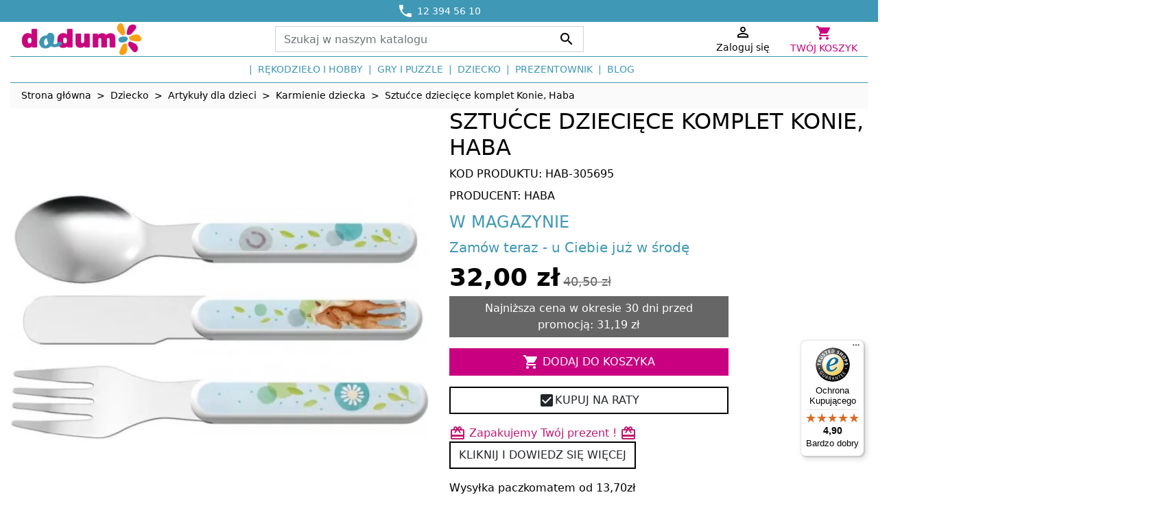

--- FILE ---
content_type: text/html; charset=utf-8
request_url: https://www.dadum.pl/haba-sztucce-dla-dzieci-konie-komplet-3-szt.html
body_size: 20861
content:
<!doctype html>
<html lang="pl">

  <head>
    
       

  

  <meta charset="utf-8">


  <meta http-equiv="x-ua-compatible" content="ie=edge">



  <meta name="viewport" content="width=device-width, initial-scale=1">



  <title>Sztućce dziecięce komplet Konie, Haba</title>
<script data-keepinline="true">
    var ajaxGetProductUrl = 'https://www.dadum.pl/module/cdc_googletagmanager/async';
	var ajaxShippingEvent = 1;
    var ajaxPaymentEvent = 1;

	window.dataLayer = window.dataLayer || [];
	function gtag() { dataLayer.push(arguments); }

/* datalayer */
dataLayer = window.dataLayer || [];
    let cdcDatalayer = {"pageCategory":"product","event":"view_item","ecommerce":{"currencyCode":"PLN","detail":{"products":[{"name":"Sztucce dzieciece komplet Konie, Haba","id":"18946","reference":"HAB-305695","price":"31.99","price_tax_exc":"26.01","price_tax_inc":"31.99","brand":"Haba","category":"Karmienie dziecka","item_category":"Dziecko","item_category2":"Artykuly dla dzieci","item_category3":"Karmienie dziecka","quantity":1,"link":"haba-sztucce-dla-dzieci-konie-komplet-3-szt"}]}}};
    dataLayer.push(cdcDatalayer);

/* call to GTM Tag */
(function(w,d,s,l,i){w[l]=w[l]||[];w[l].push({'gtm.start':
new Date().getTime(),event:'gtm.js'});var f=d.getElementsByTagName(s)[0],
j=d.createElement(s),dl=l!='dataLayer'?'&l='+l:'';j.async=true;j.src=
'https://p.dadum.pl/gtm.js?id='+i+dl;f.parentNode.insertBefore(j,f);
})(window,document,'script','dataLayer','GTM-WS8H65J');

/* async call to avoid cache system for dynamic data */
dataLayer.push({
  'event': 'datalayer_ready'
});
</script>

  
  <meta name="description" content="Sztućce dla dzieci marki Haba z pięknym motywem koni i kwiatków. Idealne dla dzieci, które rozpoczynają swoją przygodę z jedzeniem sztućcami!">
  <meta name="keywords" content="">
        
      <link rel="canonical" href="https://www.dadum.pl/haba-sztucce-dla-dzieci-konie-komplet-3-szt.html">
      
  
        
  
<meta property="og:title" content="Sztućce dziecięce komplet Konie, Haba"/>
<meta property="og:description" content="Sztućce dla dzieci marki Haba z pięknym motywem koni i kwiatków. Idealne dla dzieci, które rozpoczynają swoją przygodę z jedzeniem sztućcami!"/>
<meta property="og:type" content="website"/>
<meta property="og:url" content="https://www.dadum.pl/haba-sztucce-dla-dzieci-konie-komplet-3-szt.html"/>
<meta property="og:site_name" content="Dadum.pl"/>

  <meta property="og:type" content="product"/>
            <meta property="og:image" content="https://www.dadum.pl/42361-large_default/haba-sztucce-dla-dzieci-konie-komplet-3-szt.jpg"/>
          <meta property="og:image" content="https://www.dadum.pl/42360-large_default/haba-sztucce-dla-dzieci-konie-komplet-3-szt.jpg"/>
        <meta property="og:image:height" content="1200"/>
    <meta property="og:image:width" content="1200"/>

        <meta property="product:price:amount" content="32" />
    <meta property="product:price:currency" content="PLN" />
          <meta property="product:price:standard_amount" content="40.5" />
            <meta property="product:brand" content="Haba" />
    <meta property="og:availability" content="instock" />
<script type="application/ld+json">
{
    "@context" : "http://schema.org",
    "@type" : "Organization",
	"image": [
        "https://www.dadum.pl/img/dadum-logo-140x140.png"
       ],
    "name" : "DADUM.PL",
    "url" : "https://www.dadum.pl/",
    "logo" : {
        "@type":"ImageObject",
        "url":"https://www.dadum.pl/img/dadum-logo-140x140.png"
    },
    "legalName" : "I.Dyląg Allegro Sp.j.",
    "telephone" : "12 394 56 10",
    "email" : "sklep@dadum.pl",
    "address" : {
        "@type":"PostalAddress",
        "name":"ul. Bonarka 21 30-415 Kraków"
    }
}

</script>

<script type="application/ld+json">
{
    "@context":"http://schema.org",
    "@type":"WebPage",
    "isPartOf": {
        "@type":"WebSite",
        "url":  "https://www.dadum.pl/",
        "name": "Dadum.pl"
    },
    "name": "Sztućce dziecięce komplet Konie, Haba",
    "url":  "https://www.dadum.pl/haba-sztucce-dla-dzieci-konie-komplet-3-szt.html"
}


</script>
    <script type="application/ld+json">
    {
    "@context": "http://schema.org/",
    "@type": "Product",
	"@id": "https://www.dadum.pl/haba-sztucce-dla-dzieci-konie-komplet-3-szt.html",
    "name": "Sztućce dziecięce komplet Konie, Haba",
    "description": "Sztućce dla dzieci marki Haba z pięknym motywem koni i kwiatków. Idealne dla dzieci, które rozpoczynają swoją przygodę z jedzeniem sztućcami!",
    "category": "Karmienie dziecka",
	"url": "https://www.dadum.pl/haba-sztucce-dla-dzieci-konie-komplet-3-szt.html",
	
	        "image": ["https://www.dadum.pl/42361-large_default/haba-sztucce-dla-dzieci-konie-komplet-3-szt.jpg","https://www.dadum.pl/42360-large_default/haba-sztucce-dla-dzieci-konie-komplet-3-szt.jpg"],
	
    "sku": "HAB-305695",          "gtin13": "4010168252438",
        "brand": {
        "@type": "Thing",
        "name": "Haba"
    },    
		
	
        "weight": {
        "@context": "https://schema.org",
        "@type": "QuantitativeValue",
        "value": "0.200000",
        "unitCode": "kg"
    },          "offers": {
        "@type": "Offer",
        "priceCurrency": "PLN",
        "name": "Sztućce dziecięce komplet Konie, Haba",
        "price": "32",
        "url": "https://www.dadum.pl/haba-sztucce-dla-dzieci-konie-komplet-3-szt.html",
        "priceValidUntil": "2026-02-20",
                "image": ["https://www.dadum.pl/42361-large_default/haba-sztucce-dla-dzieci-konie-komplet-3-szt.jpg","https://www.dadum.pl/42360-large_default/haba-sztucce-dla-dzieci-konie-komplet-3-szt.jpg"],
                        "gtin13": "4010168252438",
                "sku": "HAB-305695",
        
		                		
        "availability": "http://schema.org/InStock",
        "seller": {
            "@type": "Organization",
            "name": "DADUM.PL"
        }
    }
    
}

    </script>

<script type="application/ld+json">
    {
    "@context": "https://schema.org",
    "@type": "BreadcrumbList",
    "itemListElement": [
        {
    "@type": "ListItem",
    "position": 1,
    "name": "Strona główna",
    "item": "https://www.dadum.pl/"
    },        {
    "@type": "ListItem",
    "position": 2,
    "name": "Dziecko",
    "item": "https://www.dadum.pl/dziecko"
    },        {
    "@type": "ListItem",
    "position": 3,
    "name": "Artykuły dla dzieci",
    "item": "https://www.dadum.pl/artykuly-dla-dzieci"
    },        {
    "@type": "ListItem",
    "position": 4,
    "name": "Karmienie dziecka",
    "item": "https://www.dadum.pl/karmienie-dziecka"
    },        {
    "@type": "ListItem",
    "position": 5,
    "name": "Sztućce dziecięce komplet Konie, Haba",
    "item": "https://www.dadum.pl/haba-sztucce-dla-dzieci-konie-komplet-3-szt.html"
    }    ]
    }
    </script>

  



  <link rel="icon" type="image/vnd.microsoft.icon" href="https://www.dadum.pl/img/favicon-1.ico?1754557000">
  <link rel="shortcut icon" type="image/x-icon" href="https://www.dadum.pl/img/favicon-1.ico?1754557000">



    <link rel="stylesheet" href="https://www.dadum.pl/themes/dadum-rocket/assets/cache/theme-c16f5a257.css" type="text/css" media="all">



  

  <script type="text/javascript">
        var controller = "product";
        var prestashop = {"cart":{"products":[],"totals":{"total":{"type":"total","label":"Razem","amount":0,"value":"0,00\u00a0z\u0142"},"total_including_tax":{"type":"total","label":"Suma (brutto)","amount":0,"value":"0,00\u00a0z\u0142"},"total_excluding_tax":{"type":"total","label":"Suma (netto)","amount":0,"value":"0,00\u00a0z\u0142"}},"subtotals":{"products":{"type":"products","label":"Produkty","amount":0,"value":"0,00\u00a0z\u0142"},"discounts":null,"shipping":{"type":"shipping","label":"Wysy\u0142ka","amount":0,"value":""},"tax":null},"products_count":0,"summary_string":"0 sztuk","vouchers":{"allowed":1,"added":[]},"discounts":[],"minimalPurchase":0,"minimalPurchaseRequired":""},"currency":{"id":1,"name":"Z\u0142oty polski","iso_code":"PLN","iso_code_num":"985","sign":"z\u0142"},"customer":{"lastname":null,"firstname":null,"email":null,"birthday":null,"newsletter":null,"newsletter_date_add":null,"optin":null,"website":null,"company":null,"siret":null,"ape":null,"is_logged":false,"gender":{"type":null,"name":null},"addresses":[]},"country":{"id_zone":"9","id_currency":"1","call_prefix":"48","iso_code":"PL","active":"1","contains_states":"0","need_identification_number":"0","need_zip_code":"1","zip_code_format":"NN-NNN","display_tax_label":"1","name":"Polska","id":14},"language":{"name":"Polski (Polish)","iso_code":"pl","locale":"pl-PL","language_code":"pl","active":"1","is_rtl":"0","date_format_lite":"Y-m-d","date_format_full":"Y-m-d H:i:s","id":1},"page":{"title":"","canonical":"https:\/\/www.dadum.pl\/haba-sztucce-dla-dzieci-konie-komplet-3-szt.html","meta":{"title":"Sztu\u0107ce dzieci\u0119ce komplet Konie, Haba","description":"Sztu\u0107ce dla dzieci marki Haba z pi\u0119knym motywem koni i kwiatk\u00f3w. Idealne dla dzieci, kt\u00f3re rozpoczynaj\u0105 swoj\u0105 przygod\u0119 z jedzeniem sztu\u0107cami!","keywords":"","robots":"index"},"page_name":"product","body_classes":{"lang-pl":true,"lang-rtl":false,"country-PL":true,"currency-PLN":true,"layout-full-width":true,"page-product":true,"tax-display-enabled":true,"page-customer-account":false,"product-id-18946":true,"product-Sztu\u0107ce dzieci\u0119ce komplet Konie, Haba":true,"product-id-category-541":true,"product-id-manufacturer-23":true,"product-id-supplier-0":true,"product-available-for-order":true},"admin_notifications":[],"password-policy":{"feedbacks":{"0":"Bardzo s\u0142abe","1":"S\u0142abe","2":"\u015arednia","3":"Silne","4":"Bardzo silne","Straight rows of keys are easy to guess":"Proste kombinacje klawiszy s\u0105 \u0142atwe do odgadni\u0119cia","Short keyboard patterns are easy to guess":"Proste kombinacje przycisk\u00f3w s\u0105 \u0142atwe do odgadni\u0119cia","Use a longer keyboard pattern with more turns":"U\u017cyj d\u0142u\u017cszej i bardziej skomplikowanej kombinacji przycisk\u00f3w","Repeats like \"aaa\" are easy to guess":"Powt\u00f3rzenia typu \u201eaaa\u201d s\u0105 \u0142atwe do odgadni\u0119cia","Repeats like \"abcabcabc\" are only slightly harder to guess than \"abc\"":"Powt\u00f3rzenia takie jak \u201eabcabcabc\u201d s\u0105 tylko nieco trudniejsze do odgadni\u0119cia ni\u017c \u201eabc\u201d","Sequences like abc or 6543 are easy to guess":"Kombinacje takie jak \u201eabc\u201d lub \u201e6543\u201d s\u0105 \u0142atwe do odgadni\u0119cia","Recent years are easy to guess":"Ostatnie lata s\u0105 \u0142atwe do odgadni\u0119cia","Dates are often easy to guess":"Daty s\u0105 cz\u0119sto \u0142atwe do odgadni\u0119cia","This is a top-10 common password":"To jest 10 najcz\u0119\u015bciej u\u017cywanych hase\u0142","This is a top-100 common password":"To jest 100 najcz\u0119\u015bciej u\u017cywanych hase\u0142","This is a very common password":"To bardzo popularne has\u0142o","This is similar to a commonly used password":"Jest to podobne do powszechnie u\u017cywanego has\u0142a","A word by itself is easy to guess":"Samo s\u0142owo jest \u0142atwe do odgadni\u0119cia","Names and surnames by themselves are easy to guess":"Same imiona i nazwiska s\u0105 \u0142atwe do odgadni\u0119cia","Common names and surnames are easy to guess":"Popularne imiona i nazwiska s\u0105 \u0142atwe do odgadni\u0119cia","Use a few words, avoid common phrases":"U\u017cyj kilku s\u0142\u00f3w, unikaj popularnych zwrot\u00f3w","No need for symbols, digits, or uppercase letters":"Nie potrzebujesz symboli, cyfr ani wielkich liter","Avoid repeated words and characters":"Unikaj powtarzaj\u0105cych si\u0119 s\u0142\u00f3w i znak\u00f3w","Avoid sequences":"Unikaj sekwencji","Avoid recent years":"Unikaj ostatnich lat","Avoid years that are associated with you":"Unikaj lat, kt\u00f3re s\u0105 z Tob\u0105 zwi\u0105zane","Avoid dates and years that are associated with you":"Unikaj dat i lat, kt\u00f3re s\u0105 z Tob\u0105 powi\u0105zane","Capitalization doesn't help very much":"Wielkie litery nie s\u0105 zbytnio pomocne","All-uppercase is almost as easy to guess as all-lowercase":"Wpisywanie wielkich liter jest prawie tak samo \u0142atwe do odgadni\u0119cia jak wpisywanie ma\u0142ych liter","Reversed words aren't much harder to guess":"Odwr\u00f3cone s\u0142owa nie s\u0105 du\u017co trudniejsze do odgadni\u0119cia","Predictable substitutions like '@' instead of 'a' don't help very much":"Przewidywalne zamienniki, takie jak \u201e@\u201d zamiast \u201ea\u201d, nie s\u0105 zbyt pomocne","Add another word or two. Uncommon words are better.":"Dodaj kolejne s\u0142owo lub dwa. Nietypowe s\u0142owa s\u0105 lepsze."}}},"shop":{"name":"Dadum.pl","logo":"https:\/\/www.dadum.pl\/img\/dadum-logo-17545567851.jpg","stores_icon":"https:\/\/www.dadum.pl\/img\/logo_stores.png","favicon":"https:\/\/www.dadum.pl\/img\/favicon-1.ico"},"core_js_public_path":"\/themes\/","urls":{"base_url":"https:\/\/www.dadum.pl\/","current_url":"https:\/\/www.dadum.pl\/haba-sztucce-dla-dzieci-konie-komplet-3-szt.html","shop_domain_url":"https:\/\/www.dadum.pl","img_ps_url":"https:\/\/www.dadum.pl\/img\/","img_cat_url":"https:\/\/www.dadum.pl\/img\/c\/","img_lang_url":"https:\/\/www.dadum.pl\/img\/l\/","img_prod_url":"https:\/\/www.dadum.pl\/img\/p\/","img_manu_url":"https:\/\/www.dadum.pl\/img\/m\/","img_sup_url":"https:\/\/www.dadum.pl\/img\/su\/","img_ship_url":"https:\/\/www.dadum.pl\/img\/s\/","img_store_url":"https:\/\/www.dadum.pl\/img\/st\/","img_col_url":"https:\/\/www.dadum.pl\/img\/co\/","img_url":"https:\/\/www.dadum.pl\/themes\/classic-rocket\/assets\/img\/","css_url":"https:\/\/www.dadum.pl\/themes\/classic-rocket\/assets\/css\/","js_url":"https:\/\/www.dadum.pl\/themes\/classic-rocket\/assets\/js\/","pic_url":"https:\/\/www.dadum.pl\/upload\/","theme_assets":"https:\/\/www.dadum.pl\/themes\/classic-rocket\/assets\/","theme_dir":"https:\/\/www.dadum.pl\/themes\/dadum-rocket\/","child_theme_assets":"https:\/\/www.dadum.pl\/themes\/dadum-rocket\/assets\/","child_img_url":"https:\/\/www.dadum.pl\/themes\/dadum-rocket\/assets\/img\/","child_css_url":"https:\/\/www.dadum.pl\/themes\/dadum-rocket\/assets\/css\/","child_js_url":"https:\/\/www.dadum.pl\/themes\/dadum-rocket\/assets\/js\/","pages":{"address":"https:\/\/www.dadum.pl\/adres","addresses":"https:\/\/www.dadum.pl\/adresy","authentication":"https:\/\/www.dadum.pl\/logowanie","manufacturer":"https:\/\/www.dadum.pl\/producenci","cart":"https:\/\/www.dadum.pl\/koszyk","category":"https:\/\/www.dadum.pl\/index.php?controller=category","cms":"https:\/\/www.dadum.pl\/index.php?controller=cms","contact":"https:\/\/www.dadum.pl\/kontakt","discount":"https:\/\/www.dadum.pl\/rabaty","guest_tracking":"https:\/\/www.dadum.pl\/sledzenie-zamowien-gosci","history":"https:\/\/www.dadum.pl\/historia-zamowien","identity":"https:\/\/www.dadum.pl\/dane-osobiste","index":"https:\/\/www.dadum.pl\/","my_account":"https:\/\/www.dadum.pl\/moje-konto","order_confirmation":"https:\/\/www.dadum.pl\/potwierdzenie-zamowienia","order_detail":"https:\/\/www.dadum.pl\/index.php?controller=order-detail","order_follow":"https:\/\/www.dadum.pl\/sledzenie-zamowienia","order":"https:\/\/www.dadum.pl\/zamowienie","order_return":"https:\/\/www.dadum.pl\/index.php?controller=order-return","order_slip":"https:\/\/www.dadum.pl\/potwierdzenie-zwrotu","pagenotfound":"https:\/\/www.dadum.pl\/nie-znaleziono-strony","password":"https:\/\/www.dadum.pl\/odzyskiwanie-hasla","pdf_invoice":"https:\/\/www.dadum.pl\/index.php?controller=pdf-invoice","pdf_order_return":"https:\/\/www.dadum.pl\/index.php?controller=pdf-order-return","pdf_order_slip":"https:\/\/www.dadum.pl\/index.php?controller=pdf-order-slip","prices_drop":"https:\/\/www.dadum.pl\/promocje","product":"https:\/\/www.dadum.pl\/index.php?controller=product","registration":"https:\/\/www.dadum.pl\/index.php?controller=registration","search":"https:\/\/www.dadum.pl\/szukaj","sitemap":"https:\/\/www.dadum.pl\/mapa-strony","stores":"https:\/\/www.dadum.pl\/nasze-sklepy","supplier":"https:\/\/www.dadum.pl\/dostawcy","new_products":"https:\/\/www.dadum.pl\/nowosci","brands":"https:\/\/www.dadum.pl\/producenci","register":"https:\/\/www.dadum.pl\/index.php?controller=registration","order_login":"https:\/\/www.dadum.pl\/zamowienie?login=1"},"alternative_langs":[],"actions":{"logout":"https:\/\/www.dadum.pl\/?mylogout="},"no_picture_image":{"bySize":{"small_default":{"url":"https:\/\/www.dadum.pl\/img\/p\/pl-default-small_default.jpg","width":100,"height":100},"cart_default":{"url":"https:\/\/www.dadum.pl\/img\/p\/pl-default-cart_default.jpg","width":100,"height":100},"pdt_180":{"url":"https:\/\/www.dadum.pl\/img\/p\/pl-default-pdt_180.jpg","width":180,"height":180},"pdt_300":{"url":"https:\/\/www.dadum.pl\/img\/p\/pl-default-pdt_300.jpg","width":300,"height":300},"home_default":{"url":"https:\/\/www.dadum.pl\/img\/p\/pl-default-home_default.jpg","width":345,"height":345},"pdt_360":{"url":"https:\/\/www.dadum.pl\/img\/p\/pl-default-pdt_360.jpg","width":360,"height":360},"medium_default":{"url":"https:\/\/www.dadum.pl\/img\/p\/pl-default-medium_default.jpg","width":450,"height":450},"pdt_540":{"url":"https:\/\/www.dadum.pl\/img\/p\/pl-default-pdt_540.jpg","width":540,"height":540},"large_default":{"url":"https:\/\/www.dadum.pl\/img\/p\/pl-default-large_default.jpg","width":1200,"height":1200}},"small":{"url":"https:\/\/www.dadum.pl\/img\/p\/pl-default-small_default.jpg","width":100,"height":100},"medium":{"url":"https:\/\/www.dadum.pl\/img\/p\/pl-default-home_default.jpg","width":345,"height":345},"large":{"url":"https:\/\/www.dadum.pl\/img\/p\/pl-default-large_default.jpg","width":1200,"height":1200},"legend":""}},"configuration":{"display_taxes_label":true,"display_prices_tax_incl":true,"is_catalog":false,"show_prices":true,"opt_in":{"partner":false},"quantity_discount":{"type":"discount","label":"Rabat Jednostkowy"},"voucher_enabled":1,"return_enabled":0},"field_required":[],"breadcrumb":{"links":[{"title":"Strona g\u0142\u00f3wna","url":"https:\/\/www.dadum.pl\/"},{"title":"Dziecko","url":"https:\/\/www.dadum.pl\/dziecko"},{"title":"Artyku\u0142y dla dzieci","url":"https:\/\/www.dadum.pl\/artykuly-dla-dzieci"},{"title":"Karmienie dziecka","url":"https:\/\/www.dadum.pl\/karmienie-dziecka"},{"title":"Sztu\u0107ce dzieci\u0119ce komplet Konie, Haba","url":"https:\/\/www.dadum.pl\/haba-sztucce-dla-dzieci-konie-komplet-3-szt.html"}],"count":5},"link":{"protocol_link":"https:\/\/","protocol_content":"https:\/\/"},"time":1768869180,"static_token":"3852fef0121e4740b837710c2a674699","token":"6a0025477398cc3e074bf6419e4d74e3","debug":false};
      </script>



  



    <script type="text/javascript">
        //<![CDATA[

                var baseDir = 'https://www.dadum.pl/';
        
        var page_nav_ajax_url_blockreviews = 'https://www.dadum.pl/module/blockreviews/ajax?token=4cdffa2b1756d61c3864310fc4346c0d383644a5';
        //]]>
    </script>







    
  </head>

  <body id="product" class="lang-pl country-pl currency-pln layout-full-width page-product tax-display-enabled product-id-18946 product-sztucce-dzieciece-komplet-konie--haba product-id-category-541 product-id-manufacturer-23 product-id-supplier-0 product-available-for-order">

    
      <!-- Google Tag Manager (noscript) -->
<noscript><iframe src="https://p.dadum.pl/ns.html?id=GTM-WS8H65J"
height="0" width="0" style="display:none;visibility:hidden"></iframe></noscript>
<!-- End Google Tag Manager (noscript) -->

    

    <main>
      
              

      <header id="header" class="l-header">
        
          
  

    <div class="header-banner">
        
    </div>



    <div class="header-nav u-bor-bot">
        <div class="header__container container">
            <div class="row">
            	<div class="col-12 header-text-slider-samil">
            		<ul class="list-unstyled mb-0">
    <li class="text-slide header-nav-samil active">
    	<a href="https://www.dadum.pl/pc/kontakt.html"><span><i class="material-icons">&#xe0cd;</i></span> <span class="small">12 394 56 10</span></a>
    </li>
    <li class="text-slide header-nav-samil">
    	<a href="https://www.dadum.pl/pc/koszty-dostawy.html"><span><i class="material-icons">&#xe558;</i></span> <span class="small">Dostawa od 13,70 zł</span></a>
    </li>
    <li class="text-slide header-nav-samil">
    	<a href="https://www.dadum.pl/pc/dodatkowe-prawo-zwrotu-towarow.html"><span><i class="material-icons">&#xe042;</i></span> <span class="small">30 dni na zwrot</span></a>
    </li>
    <li class="text-slide header-nav-samil">
    	<a href="https://www.dadum.pl/pc/koszty-dostawy.html"><span><i class="material-icons">&#xe87d;</i></span> <span class="small">Błyskawiczna wysyłka</span></a>
    </li>
</ul>            	</div>
                  

            </div>
        </div>
    </div>



    <div class="container header-top d--flex-between u-a-i-c">
    
        <a href="https://www.dadum.pl/" class="header__logo col-4 col-lg-2 clearfix">
            <img class="logo img-fluid" src="https://www.dadum.pl/img/logo-2025-1.png" alt="Dadum.pl">
        </a>
        
        <div class="header__search visible--desktop">
            <!-- Block search module TOP -->
<form method="get" action="//www.dadum.pl/szukaj" class="search-widget" data-search-widget data-search-controller-url="//www.dadum.pl/szukaj">
    <input type="hidden" name="controller" value="search">
    <div class="search-widget__group">
        <input class="form-control search-widget__input-right" type="text" name="s" value="" placeholder="Szukaj w naszym katalogu" aria-label="Szukaj">
        <button type="submit" class="search-widget__btn btn btn-link">
            <i class="material-icons search">&#xE8B6;</i>
            <span class="d-none">Szukaj</span>
        </button>
    </div>
</form>
<!-- /Block search module TOP -->

        </div>
        <div class="header__right">
        	<div class="user-info header__rightitem" style="display:flex;">
  
		<a href="https://www.dadum.pl/moje-konto" class="u-link-body col-12" title="Zaloguj się do swojego konta klienta" rel="nofollow" >
		  <span><i class="material-icons">&#xE7FF;</i></span>
		  <span class="hidden-sm-down visible--desktop small">Zaloguj się</span>
		</a>

  </div>
        	
            <div id="_desktop_cart">
  <div class="blockcart cart-preview inactive" data-refresh-url="https://www.dadum.pl/module/ps_shoppingcart/ajax">
    <div class="header dropdown js-dropdown">
            	<span class="cart-header">
          	<i class="material-icons shopping-cart">&#xe8cc;</i>
            <span class="hidden-sm-down">Twój koszyk</span>
        </span>
      	  <div class="dropdown-menu mini-cart dropdown-menu-right">
	  	<span>Ostatnio dodane</span>
		<ul class="mini-cart-items">
		  		</ul>
		<div class="mini-cart-subtotals">
		
		  					  					  						  <div class="mini-cart-block cart-summary-line cart-summary-subtotals" id="cart-subtotal-shipping">
				<span class="label">Wysyłka</span>
				<span class="value"></span>
			  </div>
					  					  		
		</div>		
		<div class="mini-cart-summary-totals">
			<div class=" mini-cart-block">
			  
				<div class="mini-cart-summary-line mini-cart-total">
				  <span class="label">Razem</span>
				  <span class="value">0,00 zł</span>
				</div>
			  
			  
				<div class="mini-cart-summary-line">
				  <span class="label sub"></span>
				  <span class="value sub"></span>
				</div>
			  
		  </div>
		</div>
		<div class="mini-cart-block mini-cart-checkout">
			<div class="float-xs-right">
				<a class="btn btn-add-to-cart checkout" rel="nofollow" href="//www.dadum.pl/koszyk?action=show">
				Realizuj zamówienie
				</a>
			</div>
		</div>
	  </div>
    </div>
  </div>
</div>

            <button class="visible--mobile btn" id="menu-icon" data-toggle="modal" data-target="#mobile_top_menu_wrapper">
	            <i class="material-icons d-inline">&#xE5D2;</i>
	        </button>
        </div>
        
        <div class="col-12 visible--mobile clearfix"></div>
        
        <div class="header__search visible--mobile">
            <!-- Block search module TOP -->
<form method="get" action="//www.dadum.pl/szukaj" class="search-widget" data-search-widget data-search-controller-url="//www.dadum.pl/szukaj">
    <input type="hidden" name="controller" value="search">
    <div class="search-widget__group">
        <input class="form-control search-widget__input-right" type="text" name="s" value="" placeholder="Szukaj w naszym katalogu" aria-label="Szukaj">
        <button type="submit" class="search-widget__btn btn btn-link">
            <i class="material-icons search">&#xE8B6;</i>
            <span class="d-none">Szukaj</span>
        </button>
    </div>
</form>
<!-- /Block search module TOP -->

        </div>
    </div>
    <div class="container">
        

<nav class="menu visible--desktop" id="_desktop_top_menu">
  
      <ul class="menu-top h-100" id="top-menu" role="navigation" data-depth="0">
                                        <li class="h-100 menu__item--0 category menu__item menu__item--top"
          id="category-5928" aria-haspopup="true" aria-expanded="false"
          aria-owns="top_sub_menu_11662" aria-controls="top_sub_menu_11662">
          
                    <div class="menu__item-header">
                      <a
              class="d-md-flex w-100 h-100 menu__item-link--top menu__item-link--hassubmenu"
              href="https://www.dadum.pl/rekodzielo-i-hobby" data-depth="0"
                          >
              <span class="align-self-center">Rękodzieło i hobby</span>
            </a>
                                                <span class="visible--mobile">
                <span data-target="#top_sub_menu_81998" data-toggle="collapse"
                      class="d-block navbar-toggler icon-collapse">
                  <i class="material-icons menu__collapseicon">&#xE313;</i>
                </span>
              </span>
          </div>
                                <div class="menu-sub clearfix collapse show" data-collapse-hide-mobile
                 id="top_sub_menu_81998" role="group" aria-labelledby="category-5928"
                 aria-expanded="false" aria-hidden="true">
              <div class="menu-sub__content">
                
      <ul  class="menu-sub__list menu-sub__list--1" data-depth="1">
                                        <li class="h-100 menu__item--1 category menu__item menu__item--sub"
          id="category-5790" aria-haspopup="true" aria-expanded="false"
          aria-owns="top_sub_menu_25823" aria-controls="top_sub_menu_25823">
          
                    <div class="menu__item-header">
                      <a
              class="d-md-flex w-100 h-100 menu__item-link--sub menu__item-link--1 menu__item-link--hassubmenu"
              href="https://www.dadum.pl/prace-plastyczne-dla-dzieci" data-depth="1"
                          >
              <span class="align-self-center">Zestawy kreatywne dla dzieci</span>
            </a>
                                                <span class="visible--mobile">
                <span data-target="#top_sub_menu_53478" data-toggle="collapse"
                      class="d-block navbar-toggler icon-collapse">
                  <i class="material-icons menu__collapseicon">&#xE313;</i>
                </span>
              </span>
          </div>
                                <div class="clearfix collapse show" data-collapse-hide-mobile
                 id="top_sub_menu_53478" role="group" aria-labelledby="category-5790"
                 aria-expanded="false" aria-hidden="true">
              <div>
                
      <ul  class="menu-sub__list menu-sub__list--2" data-depth="2">
                      <li class="h-100 menu__item--2 category menu__item menu__item--sub"
          id="category-6013" >
          
                      <a
              class="d-md-flex w-100 h-100 menu__item-link--sub menu__item-link--2 menu__item-link--nosubmenu"
              href="https://www.dadum.pl/zestawy-kreatywne-dla-dzieci-do-3-lat" data-depth="2"
                          >
              <span class="align-self-center">Zestawy kreatywne dla dzieci (do 3 lat)</span>
            </a>
                              </li>
                      <li class="h-100 menu__item--2 category menu__item menu__item--sub"
          id="category-5989" >
          
                      <a
              class="d-md-flex w-100 h-100 menu__item-link--sub menu__item-link--2 menu__item-link--nosubmenu"
              href="https://www.dadum.pl/zestawy-kreatywne-dla-dzieci-3-7-lat" data-depth="2"
                          >
              <span class="align-self-center">Zestawy kreatywne dla dzieci (3-7 lat)</span>
            </a>
                              </li>
                      <li class="h-100 menu__item--2 category menu__item menu__item--sub"
          id="category-6000" >
          
                      <a
              class="d-md-flex w-100 h-100 menu__item-link--sub menu__item-link--2 menu__item-link--nosubmenu"
              href="https://www.dadum.pl/zestawy-kreatywne-dla-mlodziezy-814-lat" data-depth="2"
                          >
              <span class="align-self-center">Zestawy kreatywne dla młodzieży (8–14 lat)</span>
            </a>
                              </li>
                      <li class="h-100 menu__item--2 category menu__item menu__item--sub"
          id="category-47" >
          
                      <a
              class="d-md-flex w-100 h-100 menu__item-link--sub menu__item-link--2 menu__item-link--nosubmenu"
              href="https://www.dadum.pl/zestawy-doswiadczalne-i-naukowe" data-depth="2"
                          >
              <span class="align-self-center">Zestawy doświadczalne i naukowe</span>
            </a>
                              </li>
                      <li class="h-100 menu__item--2 category menu__item menu__item--sub"
          id="category-5899" >
          
                      <a
              class="d-md-flex w-100 h-100 menu__item-link--sub menu__item-link--2 menu__item-link--nosubmenu"
              href="https://www.dadum.pl/koraliki-do-prasowania" data-depth="2"
                          >
              <span class="align-self-center">Koraliki do prasowania</span>
            </a>
                              </li>
                      <li class="h-100 menu__item--2 category menu__item menu__item--sub"
          id="category-44" >
          
                      <a
              class="d-md-flex w-100 h-100 menu__item-link--sub menu__item-link--2 menu__item-link--nosubmenu"
              href="https://www.dadum.pl/stempelki-dla-dzieci" data-depth="2"
                          >
              <span class="align-self-center">Pieczątki dla dzieci</span>
            </a>
                              </li>
                      <li class="h-100 menu__item--2 category menu__item menu__item--sub"
          id="category-5949" >
          
                      <a
              class="d-md-flex w-100 h-100 menu__item-link--sub menu__item-link--2 menu__item-link--nosubmenu"
              href="https://www.dadum.pl/artykuly-papiernicze" data-depth="2"
                          >
              <span class="align-self-center">Papiernicze</span>
            </a>
                              </li>
          </ul>
  
              </div>
            </div>
                  </li>
                                        <li class="h-100 menu__item--1 category menu__item menu__item--sub"
          id="category-5910" aria-haspopup="true" aria-expanded="false"
          aria-owns="top_sub_menu_24781" aria-controls="top_sub_menu_24781">
          
                    <div class="menu__item-header">
                      <a
              class="d-md-flex w-100 h-100 menu__item-link--sub menu__item-link--1 menu__item-link--hassubmenu"
              href="https://www.dadum.pl/malowanie" data-depth="1"
                          >
              <span class="align-self-center">Malowanie</span>
            </a>
                                                <span class="visible--mobile">
                <span data-target="#top_sub_menu_83982" data-toggle="collapse"
                      class="d-block navbar-toggler icon-collapse">
                  <i class="material-icons menu__collapseicon">&#xE313;</i>
                </span>
              </span>
          </div>
                                <div class="clearfix collapse show" data-collapse-hide-mobile
                 id="top_sub_menu_83982" role="group" aria-labelledby="category-5910"
                 aria-expanded="false" aria-hidden="true">
              <div>
                
      <ul  class="menu-sub__list menu-sub__list--2" data-depth="2">
                                        <li class="h-100 menu__item--2 category menu__item menu__item--sub"
          id="category-5937" aria-haspopup="true" aria-expanded="false"
          aria-owns="top_sub_menu_27206" aria-controls="top_sub_menu_27206">
          
                    <div class="menu__item-header">
                      <a
              class="d-md-flex w-100 h-100 menu__item-link--sub menu__item-link--2 menu__item-link--hassubmenu"
              href="https://www.dadum.pl/malowanie-akwarelami" data-depth="2"
                          >
              <span class="align-self-center">Malowanie akwarelami</span>
            </a>
                                                <span class="visible--mobile">
                <span data-target="#top_sub_menu_20387" data-toggle="collapse"
                      class="d-block navbar-toggler icon-collapse">
                  <i class="material-icons menu__collapseicon">&#xE313;</i>
                </span>
              </span>
          </div>
                                <div class="clearfix collapse show" data-collapse-hide-mobile
                 id="top_sub_menu_20387" role="group" aria-labelledby="category-5937"
                 aria-expanded="false" aria-hidden="true">
              <div>
                
      <ul  class="menu-sub__list menu-sub__list--3" data-depth="3">
                      <li class="h-100 menu__item--3 category menu__item menu__item--sub"
          id="category-410" >
          
                      <a
              class="d-md-flex w-100 h-100 menu__item-link--sub menu__item-link--3 menu__item-link--nosubmenu"
              href="https://www.dadum.pl/malowanie-akwarelami-dla-dzieci" data-depth="3"
                          >
              <span class="align-self-center">Malowanie akwarelami dla dzieci</span>
            </a>
                              </li>
                      <li class="h-100 menu__item--3 category menu__item menu__item--sub"
          id="category-5986" >
          
                      <a
              class="d-md-flex w-100 h-100 menu__item-link--sub menu__item-link--3 menu__item-link--nosubmenu"
              href="https://www.dadum.pl/malowanie-akwarelami-dla-doroslych" data-depth="3"
                          >
              <span class="align-self-center">Malowanie akwarelami dla dorosłych</span>
            </a>
                              </li>
          </ul>
  
              </div>
            </div>
                  </li>
                                        <li class="h-100 menu__item--2 category menu__item menu__item--sub"
          id="category-5938" aria-haspopup="true" aria-expanded="false"
          aria-owns="top_sub_menu_20200" aria-controls="top_sub_menu_20200">
          
                    <div class="menu__item-header">
                      <a
              class="d-md-flex w-100 h-100 menu__item-link--sub menu__item-link--2 menu__item-link--hassubmenu"
              href="https://www.dadum.pl/malowanie-akrylami" data-depth="2"
                          >
              <span class="align-self-center">Malowanie akrylami</span>
            </a>
                                                <span class="visible--mobile">
                <span data-target="#top_sub_menu_98821" data-toggle="collapse"
                      class="d-block navbar-toggler icon-collapse">
                  <i class="material-icons menu__collapseicon">&#xE313;</i>
                </span>
              </span>
          </div>
                                <div class="clearfix collapse show" data-collapse-hide-mobile
                 id="top_sub_menu_98821" role="group" aria-labelledby="category-5938"
                 aria-expanded="false" aria-hidden="true">
              <div>
                
      <ul  class="menu-sub__list menu-sub__list--3" data-depth="3">
                      <li class="h-100 menu__item--3 category menu__item menu__item--sub"
          id="category-5931" >
          
                      <a
              class="d-md-flex w-100 h-100 menu__item-link--sub menu__item-link--3 menu__item-link--nosubmenu"
              href="https://www.dadum.pl/malowanie-po-numerach-dla-dzieci" data-depth="3"
                          >
              <span class="align-self-center">Malowanie po numerach dla dzieci</span>
            </a>
                              </li>
                      <li class="h-100 menu__item--3 category menu__item menu__item--sub"
          id="category-5916" >
          
                      <a
              class="d-md-flex w-100 h-100 menu__item-link--sub menu__item-link--3 menu__item-link--nosubmenu"
              href="https://www.dadum.pl/malowanie-po-numerach" data-depth="3"
                          >
              <span class="align-self-center">Malowanie po numerach dla dorosłych</span>
            </a>
                              </li>
                      <li class="h-100 menu__item--3 category menu__item menu__item--sub"
          id="category-5987" >
          
                      <a
              class="d-md-flex w-100 h-100 menu__item-link--sub menu__item-link--3 menu__item-link--nosubmenu"
              href="https://www.dadum.pl/malowanie-akrylami-techniki-pozostale" data-depth="3"
                          >
              <span class="align-self-center">Kreatywne techniki akrylowe</span>
            </a>
                              </li>
          </ul>
  
              </div>
            </div>
                  </li>
                      <li class="h-100 menu__item--2 category menu__item menu__item--sub"
          id="category-5930" >
          
                      <a
              class="d-md-flex w-100 h-100 menu__item-link--sub menu__item-link--2 menu__item-link--nosubmenu"
              href="https://www.dadum.pl/malowanie-palcami-dla-dzieci" data-depth="2"
                          >
              <span class="align-self-center">Malowanie palcami dla dzieci</span>
            </a>
                              </li>
                      <li class="h-100 menu__item--2 category menu__item menu__item--sub"
          id="category-5984" >
          
                      <a
              class="d-md-flex w-100 h-100 menu__item-link--sub menu__item-link--2 menu__item-link--nosubmenu"
              href="https://www.dadum.pl/akcesoria-malarskie" data-depth="2"
                          >
              <span class="align-self-center">Akcesoria malarskie</span>
            </a>
                              </li>
          </ul>
  
              </div>
            </div>
                  </li>
                                        <li class="h-100 menu__item--1 category menu__item menu__item--sub"
          id="category-5932" aria-haspopup="true" aria-expanded="false"
          aria-owns="top_sub_menu_37057" aria-controls="top_sub_menu_37057">
          
                    <div class="menu__item-header">
                      <a
              class="d-md-flex w-100 h-100 menu__item-link--sub menu__item-link--1 menu__item-link--hassubmenu"
              href="https://www.dadum.pl/rysowanie" data-depth="1"
                          >
              <span class="align-self-center">Rysowanie</span>
            </a>
                                                <span class="visible--mobile">
                <span data-target="#top_sub_menu_90082" data-toggle="collapse"
                      class="d-block navbar-toggler icon-collapse">
                  <i class="material-icons menu__collapseicon">&#xE313;</i>
                </span>
              </span>
          </div>
                                <div class="clearfix collapse show" data-collapse-hide-mobile
                 id="top_sub_menu_90082" role="group" aria-labelledby="category-5932"
                 aria-expanded="false" aria-hidden="true">
              <div>
                
      <ul  class="menu-sub__list menu-sub__list--2" data-depth="2">
                      <li class="h-100 menu__item--2 category menu__item menu__item--sub"
          id="category-5943" >
          
                      <a
              class="d-md-flex w-100 h-100 menu__item-link--sub menu__item-link--2 menu__item-link--nosubmenu"
              href="https://www.dadum.pl/rysowanie-kredkami-i-pastelami" data-depth="2"
                          >
              <span class="align-self-center">Rysowanie kredkami i pastelami</span>
            </a>
                              </li>
                      <li class="h-100 menu__item--2 category menu__item menu__item--sub"
          id="category-5994" >
          
                      <a
              class="d-md-flex w-100 h-100 menu__item-link--sub menu__item-link--2 menu__item-link--nosubmenu"
              href="https://www.dadum.pl/rysowanie-markerami-i-flamastrami" data-depth="2"
                          >
              <span class="align-self-center">Rysowanie markerami i flamastrami</span>
            </a>
                              </li>
                      <li class="h-100 menu__item--2 category menu__item menu__item--sub"
          id="category-5935" >
          
                      <a
              class="d-md-flex w-100 h-100 menu__item-link--sub menu__item-link--2 menu__item-link--nosubmenu"
              href="https://www.dadum.pl/zestawy-do-rysowania-dla-dzieci" data-depth="2"
                          >
              <span class="align-self-center">Zestawy do rysowania dla dzieci</span>
            </a>
                              </li>
                      <li class="h-100 menu__item--2 category menu__item menu__item--sub"
          id="category-5942" >
          
                      <a
              class="d-md-flex w-100 h-100 menu__item-link--sub menu__item-link--2 menu__item-link--nosubmenu"
              href="https://www.dadum.pl/akcesoria-do-rysowania" data-depth="2"
                          >
              <span class="align-self-center">Akcesoria do rysowania</span>
            </a>
                              </li>
          </ul>
  
              </div>
            </div>
                  </li>
                                        <li class="h-100 menu__item--1 category menu__item menu__item--sub"
          id="category-4" aria-haspopup="true" aria-expanded="false"
          aria-owns="top_sub_menu_75366" aria-controls="top_sub_menu_75366">
          
                    <div class="menu__item-header">
                      <a
              class="d-md-flex w-100 h-100 menu__item-link--sub menu__item-link--1 menu__item-link--hassubmenu"
              href="https://www.dadum.pl/kreatywne-techniki-artystyczne" data-depth="1"
                          >
              <span class="align-self-center">Kreatywne techniki artystyczne</span>
            </a>
                                                <span class="visible--mobile">
                <span data-target="#top_sub_menu_35143" data-toggle="collapse"
                      class="d-block navbar-toggler icon-collapse">
                  <i class="material-icons menu__collapseicon">&#xE313;</i>
                </span>
              </span>
          </div>
                                <div class="clearfix collapse show" data-collapse-hide-mobile
                 id="top_sub_menu_35143" role="group" aria-labelledby="category-4"
                 aria-expanded="false" aria-hidden="true">
              <div>
                
      <ul  class="menu-sub__list menu-sub__list--2" data-depth="2">
                                        <li class="h-100 menu__item--2 category menu__item menu__item--sub"
          id="category-5915" aria-haspopup="true" aria-expanded="false"
          aria-owns="top_sub_menu_19850" aria-controls="top_sub_menu_19850">
          
                    <div class="menu__item-header">
                      <a
              class="d-md-flex w-100 h-100 menu__item-link--sub menu__item-link--2 menu__item-link--hassubmenu"
              href="https://www.dadum.pl/haft-diamentowy" data-depth="2"
                          >
              <span class="align-self-center">Haft diamentowy</span>
            </a>
                                                <span class="visible--mobile">
                <span data-target="#top_sub_menu_92865" data-toggle="collapse"
                      class="d-block navbar-toggler icon-collapse">
                  <i class="material-icons menu__collapseicon">&#xE313;</i>
                </span>
              </span>
          </div>
                                <div class="clearfix collapse show" data-collapse-hide-mobile
                 id="top_sub_menu_92865" role="group" aria-labelledby="category-5915"
                 aria-expanded="false" aria-hidden="true">
              <div>
                
      <ul  class="menu-sub__list menu-sub__list--3" data-depth="3">
                      <li class="h-100 menu__item--3 category menu__item menu__item--sub"
          id="category-5983" >
          
                      <a
              class="d-md-flex w-100 h-100 menu__item-link--sub menu__item-link--3 menu__item-link--nosubmenu"
              href="https://www.dadum.pl/haft-diamentowy-dla-dzieci" data-depth="3"
                          >
              <span class="align-self-center">Haft diamentowy dla dzieci</span>
            </a>
                              </li>
                      <li class="h-100 menu__item--3 category menu__item menu__item--sub"
          id="category-5982" >
          
                      <a
              class="d-md-flex w-100 h-100 menu__item-link--sub menu__item-link--3 menu__item-link--nosubmenu"
              href="https://www.dadum.pl/haft-diamentowy-dla-doroslych" data-depth="3"
                          >
              <span class="align-self-center">Haft diamentowy dla dorosłych</span>
            </a>
                              </li>
                      <li class="h-100 menu__item--3 category menu__item menu__item--sub"
          id="category-6024" >
          
                      <a
              class="d-md-flex w-100 h-100 menu__item-link--sub menu__item-link--3 menu__item-link--nosubmenu"
              href="https://www.dadum.pl/akcesoria-i-narzedzia-do-haftu-diamentowego" data-depth="3"
                          >
              <span class="align-self-center">Akcesoria i narzędzia do haftu diamentowego</span>
            </a>
                              </li>
          </ul>
  
              </div>
            </div>
                  </li>
                      <li class="h-100 menu__item--2 category menu__item menu__item--sub"
          id="category-6012" >
          
                      <a
              class="d-md-flex w-100 h-100 menu__item-link--sub menu__item-link--2 menu__item-link--nosubmenu"
              href="https://www.dadum.pl/cyjanotypia" data-depth="2"
                          >
              <span class="align-self-center">Cyjanotypia</span>
            </a>
                              </li>
                      <li class="h-100 menu__item--2 category menu__item menu__item--sub"
          id="category-5917" >
          
                      <a
              class="d-md-flex w-100 h-100 menu__item-link--sub menu__item-link--2 menu__item-link--nosubmenu"
              href="https://www.dadum.pl/origami" data-depth="2"
                          >
              <span class="align-self-center">Origami</span>
            </a>
                              </li>
                                        <li class="h-100 menu__item--2 category menu__item menu__item--sub"
          id="category-46" aria-haspopup="true" aria-expanded="false"
          aria-owns="top_sub_menu_18304" aria-controls="top_sub_menu_18304">
          
                    <div class="menu__item-header">
                      <a
              class="d-md-flex w-100 h-100 menu__item-link--sub menu__item-link--2 menu__item-link--hassubmenu"
              href="https://www.dadum.pl/modelowanie-i-odlewanie" data-depth="2"
                          >
              <span class="align-self-center">Modelowanie i odlewanie</span>
            </a>
                                                <span class="visible--mobile">
                <span data-target="#top_sub_menu_9509" data-toggle="collapse"
                      class="d-block navbar-toggler icon-collapse">
                  <i class="material-icons menu__collapseicon">&#xE313;</i>
                </span>
              </span>
          </div>
                                <div class="clearfix collapse show" data-collapse-hide-mobile
                 id="top_sub_menu_9509" role="group" aria-labelledby="category-46"
                 aria-expanded="false" aria-hidden="true">
              <div>
                
      <ul  class="menu-sub__list menu-sub__list--3" data-depth="3">
                      <li class="h-100 menu__item--3 category menu__item menu__item--sub"
          id="category-6031" >
          
                      <a
              class="d-md-flex w-100 h-100 menu__item-link--sub menu__item-link--3 menu__item-link--nosubmenu"
              href="https://www.dadum.pl/plasteliny" data-depth="3"
                          >
              <span class="align-self-center">Plasteliny</span>
            </a>
                              </li>
                      <li class="h-100 menu__item--3 category menu__item menu__item--sub"
          id="category-6004" >
          
                      <a
              class="d-md-flex w-100 h-100 menu__item-link--sub menu__item-link--3 menu__item-link--nosubmenu"
              href="https://www.dadum.pl/masy-plastyczne-dla-dzieci" data-depth="3"
                          >
              <span class="align-self-center">Masy plastyczne dla dzieci</span>
            </a>
                              </li>
                      <li class="h-100 menu__item--3 category menu__item menu__item--sub"
          id="category-6028" >
          
                      <a
              class="d-md-flex w-100 h-100 menu__item-link--sub menu__item-link--3 menu__item-link--nosubmenu"
              href="https://www.dadum.pl/gliny-i-masy-samoutwardzalne" data-depth="3"
                          >
              <span class="align-self-center">Gliny i masy samoutwardzalne</span>
            </a>
                              </li>
                      <li class="h-100 menu__item--3 category menu__item menu__item--sub"
          id="category-6029" >
          
                      <a
              class="d-md-flex w-100 h-100 menu__item-link--sub menu__item-link--3 menu__item-link--nosubmenu"
              href="https://www.dadum.pl/modelina" data-depth="3"
                          >
              <span class="align-self-center">Modelina</span>
            </a>
                              </li>
                      <li class="h-100 menu__item--3 category menu__item menu__item--sub"
          id="category-6007" >
          
                      <a
              class="d-md-flex w-100 h-100 menu__item-link--sub menu__item-link--3 menu__item-link--nosubmenu"
              href="https://www.dadum.pl/glinki-i-masy-plastyczne-dla-doroslych" data-depth="3"
                          >
              <span class="align-self-center">Glinki i masy plastyczne dla dorosłych</span>
            </a>
                              </li>
                      <li class="h-100 menu__item--3 category menu__item menu__item--sub"
          id="category-6008" >
          
                      <a
              class="d-md-flex w-100 h-100 menu__item-link--sub menu__item-link--3 menu__item-link--nosubmenu"
              href="https://www.dadum.pl/gipsy-i-zywice-epoksydowe-do-odlewow" data-depth="3"
                          >
              <span class="align-self-center">Gipsy i żywice do odlewów</span>
            </a>
                              </li>
                      <li class="h-100 menu__item--3 category menu__item menu__item--sub"
          id="category-6032" >
          
                      <a
              class="d-md-flex w-100 h-100 menu__item-link--sub menu__item-link--3 menu__item-link--nosubmenu"
              href="https://www.dadum.pl/akcesoria-i-formy-do-modelowania-i-odlewania" data-depth="3"
                          >
              <span class="align-self-center">Akcesoria i formy do modelowania i odlewania</span>
            </a>
                              </li>
                      <li class="h-100 menu__item--3 category menu__item menu__item--sub"
          id="category-6030" >
          
                      <a
              class="d-md-flex w-100 h-100 menu__item-link--sub menu__item-link--3 menu__item-link--nosubmenu"
              href="https://www.dadum.pl/zestawy-do-modelowania-i-odlewania" data-depth="3"
                          >
              <span class="align-self-center">Zestawy do modelowania i odlewania</span>
            </a>
                              </li>
          </ul>
  
              </div>
            </div>
                  </li>
                      <li class="h-100 menu__item--2 category menu__item menu__item--sub"
          id="category-6001" >
          
                      <a
              class="d-md-flex w-100 h-100 menu__item-link--sub menu__item-link--2 menu__item-link--nosubmenu"
              href="https://www.dadum.pl/techniki-artystyczne-eksperymentalne" data-depth="2"
                          >
              <span class="align-self-center">Techniki artystyczne – eksperymentalne</span>
            </a>
                              </li>
          </ul>
  
              </div>
            </div>
                  </li>
                                        <li class="h-100 menu__item--1 category menu__item menu__item--sub"
          id="category-5919" aria-haspopup="true" aria-expanded="false"
          aria-owns="top_sub_menu_75638" aria-controls="top_sub_menu_75638">
          
                    <div class="menu__item-header">
                      <a
              class="d-md-flex w-100 h-100 menu__item-link--sub menu__item-link--1 menu__item-link--hassubmenu"
              href="https://www.dadum.pl/rekodzielo-z-wloczki-i-nici" data-depth="1"
                          >
              <span class="align-self-center">Rękodzieło z włóczki i nici</span>
            </a>
                                                <span class="visible--mobile">
                <span data-target="#top_sub_menu_60181" data-toggle="collapse"
                      class="d-block navbar-toggler icon-collapse">
                  <i class="material-icons menu__collapseicon">&#xE313;</i>
                </span>
              </span>
          </div>
                                <div class="clearfix collapse show" data-collapse-hide-mobile
                 id="top_sub_menu_60181" role="group" aria-labelledby="category-5919"
                 aria-expanded="false" aria-hidden="true">
              <div>
                
      <ul  class="menu-sub__list menu-sub__list--2" data-depth="2">
                      <li class="h-100 menu__item--2 category menu__item menu__item--sub"
          id="category-5922" >
          
                      <a
              class="d-md-flex w-100 h-100 menu__item-link--sub menu__item-link--2 menu__item-link--nosubmenu"
              href="https://www.dadum.pl/makrama-dla-poczatkujacych" data-depth="2"
                          >
              <span class="align-self-center">Makrama dla początkujących</span>
            </a>
                              </li>
                      <li class="h-100 menu__item--2 category menu__item menu__item--sub"
          id="category-5920" >
          
                      <a
              class="d-md-flex w-100 h-100 menu__item-link--sub menu__item-link--2 menu__item-link--nosubmenu"
              href="https://www.dadum.pl/haftowanie" data-depth="2"
                          >
              <span class="align-self-center">Haftowanie dla początkujących</span>
            </a>
                              </li>
                      <li class="h-100 menu__item--2 category menu__item menu__item--sub"
          id="category-5921" >
          
                      <a
              class="d-md-flex w-100 h-100 menu__item-link--sub menu__item-link--2 menu__item-link--nosubmenu"
              href="https://www.dadum.pl/szydelkowanie" data-depth="2"
                          >
              <span class="align-self-center">Szydełkowanie dla początkujących</span>
            </a>
                              </li>
                      <li class="h-100 menu__item--2 category menu__item menu__item--sub"
          id="category-6009" >
          
                      <a
              class="d-md-flex w-100 h-100 menu__item-link--sub menu__item-link--2 menu__item-link--nosubmenu"
              href="https://www.dadum.pl/szycie-tkanie-i-pozostale-techniki" data-depth="2"
                          >
              <span class="align-self-center">Szycie, tkanie i pozostałe techniki</span>
            </a>
                              </li>
                      <li class="h-100 menu__item--2 category menu__item menu__item--sub"
          id="category-6015" >
          
                      <a
              class="d-md-flex w-100 h-100 menu__item-link--sub menu__item-link--2 menu__item-link--nosubmenu"
              href="https://www.dadum.pl/materialy-do-robotek-recznych" data-depth="2"
                          >
              <span class="align-self-center">Materiały do robótek ręcznych</span>
            </a>
                              </li>
                      <li class="h-100 menu__item--2 category menu__item menu__item--sub"
          id="category-6016" >
          
                      <a
              class="d-md-flex w-100 h-100 menu__item-link--sub menu__item-link--2 menu__item-link--nosubmenu"
              href="https://www.dadum.pl/akcesoria-i-narzedzia-do-robotek-recznych" data-depth="2"
                          >
              <span class="align-self-center">Akcesoria i narzędzia do robótek ręcznych</span>
            </a>
                              </li>
          </ul>
  
              </div>
            </div>
                  </li>
                                        <li class="h-100 menu__item--1 category menu__item menu__item--sub"
          id="category-5981" aria-haspopup="true" aria-expanded="false"
          aria-owns="top_sub_menu_35217" aria-controls="top_sub_menu_35217">
          
                    <div class="menu__item-header">
                      <a
              class="d-md-flex w-100 h-100 menu__item-link--sub menu__item-link--1 menu__item-link--hassubmenu"
              href="https://www.dadum.pl/bizuteria-diy" data-depth="1"
                          >
              <span class="align-self-center">Biżuteria DIY i dodatki</span>
            </a>
                                                <span class="visible--mobile">
                <span data-target="#top_sub_menu_69414" data-toggle="collapse"
                      class="d-block navbar-toggler icon-collapse">
                  <i class="material-icons menu__collapseicon">&#xE313;</i>
                </span>
              </span>
          </div>
                                <div class="clearfix collapse show" data-collapse-hide-mobile
                 id="top_sub_menu_69414" role="group" aria-labelledby="category-5981"
                 aria-expanded="false" aria-hidden="true">
              <div>
                
      <ul  class="menu-sub__list menu-sub__list--2" data-depth="2">
                                        <li class="h-100 menu__item--2 category menu__item menu__item--sub"
          id="category-5929" aria-haspopup="true" aria-expanded="false"
          aria-owns="top_sub_menu_32058" aria-controls="top_sub_menu_32058">
          
                    <div class="menu__item-header">
                      <a
              class="d-md-flex w-100 h-100 menu__item-link--sub menu__item-link--2 menu__item-link--hassubmenu"
              href="https://www.dadum.pl/zestawy-do-robienia-bizuterii" data-depth="2"
                          >
              <span class="align-self-center">Zestawy do tworzenia biżuterii</span>
            </a>
                                                <span class="visible--mobile">
                <span data-target="#top_sub_menu_35734" data-toggle="collapse"
                      class="d-block navbar-toggler icon-collapse">
                  <i class="material-icons menu__collapseicon">&#xE313;</i>
                </span>
              </span>
          </div>
                                <div class="clearfix collapse show" data-collapse-hide-mobile
                 id="top_sub_menu_35734" role="group" aria-labelledby="category-5929"
                 aria-expanded="false" aria-hidden="true">
              <div>
                
      <ul  class="menu-sub__list menu-sub__list--3" data-depth="3">
                      <li class="h-100 menu__item--3 category menu__item menu__item--sub"
          id="category-460" >
          
                      <a
              class="d-md-flex w-100 h-100 menu__item-link--sub menu__item-link--3 menu__item-link--nosubmenu"
              href="https://www.dadum.pl/zestawy-do-robienia-bizuterii-dla-dzieci" data-depth="3"
                          >
              <span class="align-self-center">Zestawy do robienia biżuterii dla dzieci</span>
            </a>
                              </li>
                      <li class="h-100 menu__item--3 category menu__item menu__item--sub"
          id="category-5999" >
          
                      <a
              class="d-md-flex w-100 h-100 menu__item-link--sub menu__item-link--3 menu__item-link--nosubmenu"
              href="https://www.dadum.pl/zestawy-do-robienia-bizuterii-dla-poczatkujacych" data-depth="3"
                          >
              <span class="align-self-center">Zestawy do robienia biżuterii dla początkujących</span>
            </a>
                              </li>
          </ul>
  
              </div>
            </div>
                  </li>
                      <li class="h-100 menu__item--2 category menu__item menu__item--sub"
          id="category-5980" >
          
                      <a
              class="d-md-flex w-100 h-100 menu__item-link--sub menu__item-link--2 menu__item-link--nosubmenu"
              href="https://www.dadum.pl/artykuly-do-wyrobu-bizuterii" data-depth="2"
                          >
              <span class="align-self-center">Półfabrykaty, narzędzia i akcesoria do biżuterii</span>
            </a>
                              </li>
          </ul>
  
              </div>
            </div>
                  </li>
                                        <li class="h-100 menu__item--1 category menu__item menu__item--sub"
          id="category-6005" aria-haspopup="true" aria-expanded="false"
          aria-owns="top_sub_menu_83466" aria-controls="top_sub_menu_83466">
          
                    <div class="menu__item-header">
                      <a
              class="d-md-flex w-100 h-100 menu__item-link--sub menu__item-link--1 menu__item-link--hassubmenu"
              href="https://www.dadum.pl/dekoracje-i-personalizacja" data-depth="1"
                          >
              <span class="align-self-center">Dekoracje i personalizacja</span>
            </a>
                                                <span class="visible--mobile">
                <span data-target="#top_sub_menu_83814" data-toggle="collapse"
                      class="d-block navbar-toggler icon-collapse">
                  <i class="material-icons menu__collapseicon">&#xE313;</i>
                </span>
              </span>
          </div>
                                <div class="clearfix collapse show" data-collapse-hide-mobile
                 id="top_sub_menu_83814" role="group" aria-labelledby="category-6005"
                 aria-expanded="false" aria-hidden="true">
              <div>
                
      <ul  class="menu-sub__list menu-sub__list--2" data-depth="2">
                      <li class="h-100 menu__item--2 category menu__item menu__item--sub"
          id="category-6014" >
          
                      <a
              class="d-md-flex w-100 h-100 menu__item-link--sub menu__item-link--2 menu__item-link--nosubmenu"
              href="https://www.dadum.pl/dekoracje-sezonowe" data-depth="2"
                          >
              <span class="align-self-center">Dekoracje sezonowe i okolicznościowe</span>
            </a>
                              </li>
                      <li class="h-100 menu__item--2 category menu__item menu__item--sub"
          id="category-5979" >
          
                      <a
              class="d-md-flex w-100 h-100 menu__item-link--sub menu__item-link--2 menu__item-link--nosubmenu"
              href="https://www.dadum.pl/kwiaty-z-krepiny" data-depth="2"
                          >
              <span class="align-self-center">Kwiaty z krepiny i bibuły</span>
            </a>
                              </li>
                      <li class="h-100 menu__item--2 category menu__item menu__item--sub"
          id="category-5990" >
          
                      <a
              class="d-md-flex w-100 h-100 menu__item-link--sub menu__item-link--2 menu__item-link--nosubmenu"
              href="https://www.dadum.pl/malowanie-na-tkaninach" data-depth="2"
                          >
              <span class="align-self-center">Malowanie na tkaninach</span>
            </a>
                              </li>
                      <li class="h-100 menu__item--2 category menu__item menu__item--sub"
          id="category-6011" >
          
                      <a
              class="d-md-flex w-100 h-100 menu__item-link--sub menu__item-link--2 menu__item-link--nosubmenu"
              href="https://www.dadum.pl/magiczny-plastik" data-depth="2"
                          >
              <span class="align-self-center">Magiczny plastik</span>
            </a>
                              </li>
                      <li class="h-100 menu__item--2 category menu__item menu__item--sub"
          id="category-5926" >
          
                      <a
              class="d-md-flex w-100 h-100 menu__item-link--sub menu__item-link--2 menu__item-link--nosubmenu"
              href="https://www.dadum.pl/scrapbooking-i-decoupage" data-depth="2"
                          >
              <span class="align-self-center">Scrapbooking, decoupage, quilling</span>
            </a>
                              </li>
                      <li class="h-100 menu__item--2 category menu__item menu__item--sub"
          id="category-5985" >
          
                      <a
              class="d-md-flex w-100 h-100 menu__item-link--sub menu__item-link--2 menu__item-link--nosubmenu"
              href="https://www.dadum.pl/przedmioty-do-ozdabiania" data-depth="2"
                          >
              <span class="align-self-center">Przedmioty do ozdabiania</span>
            </a>
                              </li>
                      <li class="h-100 menu__item--2 category menu__item menu__item--sub"
          id="category-5925" >
          
                      <a
              class="d-md-flex w-100 h-100 menu__item-link--sub menu__item-link--2 menu__item-link--nosubmenu"
              href="https://www.dadum.pl/akcesoria-do-zdobienia" data-depth="2"
                          >
              <span class="align-self-center">Akcesoria do zdobienia</span>
            </a>
                              </li>
          </ul>
  
              </div>
            </div>
                  </li>
                      <li class="h-100 menu__item--1 category menu__item menu__item--sub"
          id="category-6010" >
          
                      <a
              class="d-md-flex w-100 h-100 menu__item-link--sub menu__item-link--1 menu__item-link--nosubmenu"
              href="https://www.dadum.pl/materialy-kreatywne-i-akcesoria-plastyczne" data-depth="1"
                          >
              <span class="align-self-center">Materiały kreatywne</span>
            </a>
                              </li>
                                        <li class="h-100 menu__item--1 category menu__item menu__item--sub"
          id="category-463" aria-haspopup="true" aria-expanded="false"
          aria-owns="top_sub_menu_76605" aria-controls="top_sub_menu_76605">
          
                    <div class="menu__item-header">
                      <a
              class="d-md-flex w-100 h-100 menu__item-link--sub menu__item-link--1 menu__item-link--hassubmenu"
              href="https://www.dadum.pl/kosmetyki-i-swiece-diy" data-depth="1"
                          >
              <span class="align-self-center">Kosmetyki i świece DIY</span>
            </a>
                                                <span class="visible--mobile">
                <span data-target="#top_sub_menu_36243" data-toggle="collapse"
                      class="d-block navbar-toggler icon-collapse">
                  <i class="material-icons menu__collapseicon">&#xE313;</i>
                </span>
              </span>
          </div>
                                <div class="clearfix collapse show" data-collapse-hide-mobile
                 id="top_sub_menu_36243" role="group" aria-labelledby="category-463"
                 aria-expanded="false" aria-hidden="true">
              <div>
                
      <ul  class="menu-sub__list menu-sub__list--2" data-depth="2">
                                        <li class="h-100 menu__item--2 category menu__item menu__item--sub"
          id="category-6003" aria-haspopup="true" aria-expanded="false"
          aria-owns="top_sub_menu_41155" aria-controls="top_sub_menu_41155">
          
                    <div class="menu__item-header">
                      <a
              class="d-md-flex w-100 h-100 menu__item-link--sub menu__item-link--2 menu__item-link--hassubmenu"
              href="https://www.dadum.pl/robienie-mydelek" data-depth="2"
                          >
              <span class="align-self-center">Robienie mydełek</span>
            </a>
                                                <span class="visible--mobile">
                <span data-target="#top_sub_menu_17201" data-toggle="collapse"
                      class="d-block navbar-toggler icon-collapse">
                  <i class="material-icons menu__collapseicon">&#xE313;</i>
                </span>
              </span>
          </div>
                                <div class="clearfix collapse show" data-collapse-hide-mobile
                 id="top_sub_menu_17201" role="group" aria-labelledby="category-6003"
                 aria-expanded="false" aria-hidden="true">
              <div>
                
      <ul  class="menu-sub__list menu-sub__list--3" data-depth="3">
                      <li class="h-100 menu__item--3 category menu__item menu__item--sub"
          id="category-5945" >
          
                      <a
              class="d-md-flex w-100 h-100 menu__item-link--sub menu__item-link--3 menu__item-link--nosubmenu"
              href="https://www.dadum.pl/zestawy-do-robienia-mydelek-dla-dzieci" data-depth="3"
                          >
              <span class="align-self-center">Zestawy do robienia mydełek dla dzieci</span>
            </a>
                              </li>
                      <li class="h-100 menu__item--3 category menu__item menu__item--sub"
          id="category-5946" >
          
                      <a
              class="d-md-flex w-100 h-100 menu__item-link--sub menu__item-link--3 menu__item-link--nosubmenu"
              href="https://www.dadum.pl/robienie-mydelek-dla-doroslych" data-depth="3"
                          >
              <span class="align-self-center">Zestawy do robienia mydełek dla dorosłych</span>
            </a>
                              </li>
                      <li class="h-100 menu__item--3 category menu__item menu__item--sub"
          id="category-6019" >
          
                      <a
              class="d-md-flex w-100 h-100 menu__item-link--sub menu__item-link--3 menu__item-link--nosubmenu"
              href="https://www.dadum.pl/bazy-formy-narzedzia-do-robienia-mydelek" data-depth="3"
                          >
              <span class="align-self-center">Bazy, formy, narzędzia do robienia mydełek</span>
            </a>
                              </li>
          </ul>
  
              </div>
            </div>
                  </li>
                                        <li class="h-100 menu__item--2 category menu__item menu__item--sub"
          id="category-5977" aria-haspopup="true" aria-expanded="false"
          aria-owns="top_sub_menu_22544" aria-controls="top_sub_menu_22544">
          
                    <div class="menu__item-header">
                      <a
              class="d-md-flex w-100 h-100 menu__item-link--sub menu__item-link--2 menu__item-link--hassubmenu"
              href="https://www.dadum.pl/robienie-kul-do-kapieli" data-depth="2"
                          >
              <span class="align-self-center">Robienie kul do kąpieli</span>
            </a>
                                                <span class="visible--mobile">
                <span data-target="#top_sub_menu_65948" data-toggle="collapse"
                      class="d-block navbar-toggler icon-collapse">
                  <i class="material-icons menu__collapseicon">&#xE313;</i>
                </span>
              </span>
          </div>
                                <div class="clearfix collapse show" data-collapse-hide-mobile
                 id="top_sub_menu_65948" role="group" aria-labelledby="category-5977"
                 aria-expanded="false" aria-hidden="true">
              <div>
                
      <ul  class="menu-sub__list menu-sub__list--3" data-depth="3">
                      <li class="h-100 menu__item--3 category menu__item menu__item--sub"
          id="category-6020" >
          
                      <a
              class="d-md-flex w-100 h-100 menu__item-link--sub menu__item-link--3 menu__item-link--nosubmenu"
              href="https://www.dadum.pl/zestawy-do-robienia-kul-do-kapieli" data-depth="3"
                          >
              <span class="align-self-center">Zestawy do robienia kul do kąpieli</span>
            </a>
                              </li>
          </ul>
  
              </div>
            </div>
                  </li>
                      <li class="h-100 menu__item--2 category menu__item menu__item--sub"
          id="category-6022" >
          
                      <a
              class="d-md-flex w-100 h-100 menu__item-link--sub menu__item-link--2 menu__item-link--nosubmenu"
              href="https://www.dadum.pl/barwniki-i-zapachy-kosmetyczne" data-depth="2"
                          >
              <span class="align-self-center">Barwniki i zapachy kosmetyczne</span>
            </a>
                              </li>
                                        <li class="h-100 menu__item--2 category menu__item menu__item--sub"
          id="category-464" aria-haspopup="true" aria-expanded="false"
          aria-owns="top_sub_menu_47552" aria-controls="top_sub_menu_47552">
          
                    <div class="menu__item-header">
                      <a
              class="d-md-flex w-100 h-100 menu__item-link--sub menu__item-link--2 menu__item-link--hassubmenu"
              href="https://www.dadum.pl/swiece-diy" data-depth="2"
                          >
              <span class="align-self-center">Robienie świec</span>
            </a>
                                                <span class="visible--mobile">
                <span data-target="#top_sub_menu_60541" data-toggle="collapse"
                      class="d-block navbar-toggler icon-collapse">
                  <i class="material-icons menu__collapseicon">&#xE313;</i>
                </span>
              </span>
          </div>
                                <div class="clearfix collapse show" data-collapse-hide-mobile
                 id="top_sub_menu_60541" role="group" aria-labelledby="category-464"
                 aria-expanded="false" aria-hidden="true">
              <div>
                
      <ul  class="menu-sub__list menu-sub__list--3" data-depth="3">
                      <li class="h-100 menu__item--3 category menu__item menu__item--sub"
          id="category-5974" >
          
                      <a
              class="d-md-flex w-100 h-100 menu__item-link--sub menu__item-link--3 menu__item-link--nosubmenu"
              href="https://www.dadum.pl/zestawy-do-robienia-swiec" data-depth="3"
                          >
              <span class="align-self-center">Zestawy do robienia świec</span>
            </a>
                              </li>
                      <li class="h-100 menu__item--3 category menu__item menu__item--sub"
          id="category-5976" >
          
                      <a
              class="d-md-flex w-100 h-100 menu__item-link--sub menu__item-link--3 menu__item-link--nosubmenu"
              href="https://www.dadum.pl/artykuly-do-wyrobu-swiec" data-depth="3"
                          >
              <span class="align-self-center">Artykuły do wyrobu świec</span>
            </a>
                              </li>
          </ul>
  
              </div>
            </div>
                  </li>
                      <li class="h-100 menu__item--2 category menu__item menu__item--sub"
          id="category-6023" >
          
                      <a
              class="d-md-flex w-100 h-100 menu__item-link--sub menu__item-link--2 menu__item-link--nosubmenu"
              href="https://www.dadum.pl/robienie-perfum" data-depth="2"
                          >
              <span class="align-self-center">Robienie perfum</span>
            </a>
                              </li>
          </ul>
  
              </div>
            </div>
                  </li>
                                        <li class="h-100 menu__item--1 category menu__item menu__item--sub"
          id="category-6006" aria-haspopup="true" aria-expanded="false"
          aria-owns="top_sub_menu_47663" aria-controls="top_sub_menu_47663">
          
                    <div class="menu__item-header">
                      <a
              class="d-md-flex w-100 h-100 menu__item-link--sub menu__item-link--1 menu__item-link--hassubmenu"
              href="https://www.dadum.pl/hobby-manualne" data-depth="1"
                          >
              <span class="align-self-center">Hobby manualne</span>
            </a>
                                                <span class="visible--mobile">
                <span data-target="#top_sub_menu_93735" data-toggle="collapse"
                      class="d-block navbar-toggler icon-collapse">
                  <i class="material-icons menu__collapseicon">&#xE313;</i>
                </span>
              </span>
          </div>
                                <div class="clearfix collapse show" data-collapse-hide-mobile
                 id="top_sub_menu_93735" role="group" aria-labelledby="category-6006"
                 aria-expanded="false" aria-hidden="true">
              <div>
                
      <ul  class="menu-sub__list menu-sub__list--2" data-depth="2">
                      <li class="h-100 menu__item--2 category menu__item menu__item--sub"
          id="category-5914" >
          
                      <a
              class="d-md-flex w-100 h-100 menu__item-link--sub menu__item-link--2 menu__item-link--nosubmenu"
              href="https://www.dadum.pl/modelarstwo" data-depth="2"
                          >
              <span class="align-self-center">Modelarstwo i makiety</span>
            </a>
                              </li>
          </ul>
  
              </div>
            </div>
                  </li>
          </ul>
  
              </div>
            </div>
                  </li>
                                        <li class="h-100 menu__item--0 category menu__item menu__item--top"
          id="category-5851" aria-haspopup="true" aria-expanded="false"
          aria-owns="top_sub_menu_3298" aria-controls="top_sub_menu_3298">
          
                    <div class="menu__item-header">
                      <a
              class="d-md-flex w-100 h-100 menu__item-link--top menu__item-link--hassubmenu"
              href="https://www.dadum.pl/gry-i-puzzle" data-depth="0"
                          >
              <span class="align-self-center">Gry i puzzle</span>
            </a>
                                                <span class="visible--mobile">
                <span data-target="#top_sub_menu_37512" data-toggle="collapse"
                      class="d-block navbar-toggler icon-collapse">
                  <i class="material-icons menu__collapseicon">&#xE313;</i>
                </span>
              </span>
          </div>
                                <div class="menu-sub clearfix collapse show" data-collapse-hide-mobile
                 id="top_sub_menu_37512" role="group" aria-labelledby="category-5851"
                 aria-expanded="false" aria-hidden="true">
              <div class="menu-sub__content">
                
      <ul  class="menu-sub__list menu-sub__list--1" data-depth="1">
                      <li class="h-100 menu__item--1 category menu__item menu__item--sub"
          id="category-5900" >
          
                      <a
              class="d-md-flex w-100 h-100 menu__item-link--sub menu__item-link--1 menu__item-link--nosubmenu"
              href="https://www.dadum.pl/gry-planszowe-dla-dzieci" data-depth="1"
                          >
              <span class="align-self-center">Gry planszowe</span>
            </a>
                              </li>
                      <li class="h-100 menu__item--1 category menu__item menu__item--sub"
          id="category-5903" >
          
                      <a
              class="d-md-flex w-100 h-100 menu__item-link--sub menu__item-link--1 menu__item-link--nosubmenu"
              href="https://www.dadum.pl/gry-karciane-dla-dzieci" data-depth="1"
                          >
              <span class="align-self-center">Gry karciane</span>
            </a>
                              </li>
                      <li class="h-100 menu__item--1 category menu__item menu__item--sub"
          id="category-373" >
          
                      <a
              class="d-md-flex w-100 h-100 menu__item-link--sub menu__item-link--1 menu__item-link--nosubmenu"
              href="https://www.dadum.pl/gry-edukacyjne" data-depth="1"
                          >
              <span class="align-self-center">Gry edukacyjne</span>
            </a>
                              </li>
                      <li class="h-100 menu__item--1 category menu__item menu__item--sub"
          id="category-5968" >
          
                      <a
              class="d-md-flex w-100 h-100 menu__item-link--sub menu__item-link--1 menu__item-link--nosubmenu"
              href="https://www.dadum.pl/gry-logiczne" data-depth="1"
                          >
              <span class="align-self-center">Gry logiczne</span>
            </a>
                              </li>
                      <li class="h-100 menu__item--1 category menu__item menu__item--sub"
          id="category-5971" >
          
                      <a
              class="d-md-flex w-100 h-100 menu__item-link--sub menu__item-link--1 menu__item-link--nosubmenu"
              href="https://www.dadum.pl/gry-strategiczne" data-depth="1"
                          >
              <span class="align-self-center">Gry strategiczne</span>
            </a>
                              </li>
                      <li class="h-100 menu__item--1 category menu__item menu__item--sub"
          id="category-5972" >
          
                      <a
              class="d-md-flex w-100 h-100 menu__item-link--sub menu__item-link--1 menu__item-link--nosubmenu"
              href="https://www.dadum.pl/gry-rodzinne" data-depth="1"
                          >
              <span class="align-self-center">Gry rodzinne</span>
            </a>
                              </li>
                                        <li class="h-100 menu__item--1 category menu__item menu__item--sub"
          id="category-383" aria-haspopup="true" aria-expanded="false"
          aria-owns="top_sub_menu_24033" aria-controls="top_sub_menu_24033">
          
                    <div class="menu__item-header">
                      <a
              class="d-md-flex w-100 h-100 menu__item-link--sub menu__item-link--1 menu__item-link--hassubmenu"
              href="https://www.dadum.pl/puzzle-dla-dzieci" data-depth="1"
                          >
              <span class="align-self-center">Puzzle dla dzieci</span>
            </a>
                                                <span class="visible--mobile">
                <span data-target="#top_sub_menu_23985" data-toggle="collapse"
                      class="d-block navbar-toggler icon-collapse">
                  <i class="material-icons menu__collapseicon">&#xE313;</i>
                </span>
              </span>
          </div>
                                <div class="clearfix collapse show" data-collapse-hide-mobile
                 id="top_sub_menu_23985" role="group" aria-labelledby="category-383"
                 aria-expanded="false" aria-hidden="true">
              <div>
                
      <ul  class="menu-sub__list menu-sub__list--2" data-depth="2">
                      <li class="h-100 menu__item--2 category menu__item menu__item--sub"
          id="category-5901" >
          
                      <a
              class="d-md-flex w-100 h-100 menu__item-link--sub menu__item-link--2 menu__item-link--nosubmenu"
              href="https://www.dadum.pl/ukladanki-drewniane" data-depth="2"
                          >
              <span class="align-self-center">Układanki drewniane</span>
            </a>
                              </li>
                      <li class="h-100 menu__item--2 category menu__item menu__item--sub"
          id="category-5967" >
          
                      <a
              class="d-md-flex w-100 h-100 menu__item-link--sub menu__item-link--2 menu__item-link--nosubmenu"
              href="https://www.dadum.pl/puzzle-magnetyczne" data-depth="2"
                          >
              <span class="align-self-center">Puzzle magnetyczne</span>
            </a>
                              </li>
                      <li class="h-100 menu__item--2 category menu__item menu__item--sub"
          id="category-5960" >
          
                      <a
              class="d-md-flex w-100 h-100 menu__item-link--sub menu__item-link--2 menu__item-link--nosubmenu"
              href="https://www.dadum.pl/puzzle-dla-2-latka" data-depth="2"
                          >
              <span class="align-self-center">Puzzle dla 2 latka</span>
            </a>
                              </li>
                      <li class="h-100 menu__item--2 category menu__item menu__item--sub"
          id="category-5962" >
          
                      <a
              class="d-md-flex w-100 h-100 menu__item-link--sub menu__item-link--2 menu__item-link--nosubmenu"
              href="https://www.dadum.pl/puzzle-dla-3-latka" data-depth="2"
                          >
              <span class="align-self-center">Puzzle dla 3 latka</span>
            </a>
                              </li>
                      <li class="h-100 menu__item--2 category menu__item menu__item--sub"
          id="category-5963" >
          
                      <a
              class="d-md-flex w-100 h-100 menu__item-link--sub menu__item-link--2 menu__item-link--nosubmenu"
              href="https://www.dadum.pl/puzzle-dla-4-latka" data-depth="2"
                          >
              <span class="align-self-center">Puzzle dla 4 latka</span>
            </a>
                              </li>
                      <li class="h-100 menu__item--2 category menu__item menu__item--sub"
          id="category-5964" >
          
                      <a
              class="d-md-flex w-100 h-100 menu__item-link--sub menu__item-link--2 menu__item-link--nosubmenu"
              href="https://www.dadum.pl/puzzle-dla-5-latka" data-depth="2"
                          >
              <span class="align-self-center">Puzzle dla 5 latka</span>
            </a>
                              </li>
                      <li class="h-100 menu__item--2 category menu__item menu__item--sub"
          id="category-5965" >
          
                      <a
              class="d-md-flex w-100 h-100 menu__item-link--sub menu__item-link--2 menu__item-link--nosubmenu"
              href="https://www.dadum.pl/puzzle-100-299-elementow" data-depth="2"
                          >
              <span class="align-self-center">Puzzle 100-299 elementów</span>
            </a>
                              </li>
                      <li class="h-100 menu__item--2 category menu__item menu__item--sub"
          id="category-5966" >
          
                      <a
              class="d-md-flex w-100 h-100 menu__item-link--sub menu__item-link--2 menu__item-link--nosubmenu"
              href="https://www.dadum.pl/puzzle-300-499-elementow" data-depth="2"
                          >
              <span class="align-self-center">Puzzle 300-499 elementów</span>
            </a>
                              </li>
                      <li class="h-100 menu__item--2 category menu__item menu__item--sub"
          id="category-5958" >
          
                      <a
              class="d-md-flex w-100 h-100 menu__item-link--sub menu__item-link--2 menu__item-link--nosubmenu"
              href="https://www.dadum.pl/puzzle-500-dla-dzieci" data-depth="2"
                          >
              <span class="align-self-center">Puzzle 500 dla dzieci</span>
            </a>
                              </li>
          </ul>
  
              </div>
            </div>
                  </li>
                      <li class="h-100 menu__item--1 category menu__item menu__item--sub"
          id="category-5957" >
          
                      <a
              class="d-md-flex w-100 h-100 menu__item-link--sub menu__item-link--1 menu__item-link--nosubmenu"
              href="https://www.dadum.pl/puzzle-500-dla-doroslych" data-depth="1"
                          >
              <span class="align-self-center">Puzzle 500 dla dorosłych</span>
            </a>
                              </li>
                      <li class="h-100 menu__item--1 category menu__item menu__item--sub"
          id="category-5956" >
          
                      <a
              class="d-md-flex w-100 h-100 menu__item-link--sub menu__item-link--1 menu__item-link--nosubmenu"
              href="https://www.dadum.pl/puzzle-1000-dla-doroslych" data-depth="1"
                          >
              <span class="align-self-center">Puzzle 1000 dla dorosłych</span>
            </a>
                              </li>
          </ul>
  
              </div>
            </div>
                  </li>
                                        <li class="h-100 menu__item--0 category menu__item menu__item--top"
          id="category-5927" aria-haspopup="true" aria-expanded="false"
          aria-owns="top_sub_menu_91496" aria-controls="top_sub_menu_91496">
          
                    <div class="menu__item-header">
                      <a
              class="d-md-flex w-100 h-100 menu__item-link--top menu__item-link--hassubmenu"
              href="https://www.dadum.pl/dziecko" data-depth="0"
                          >
              <span class="align-self-center">Dziecko</span>
            </a>
                                                <span class="visible--mobile">
                <span data-target="#top_sub_menu_98405" data-toggle="collapse"
                      class="d-block navbar-toggler icon-collapse">
                  <i class="material-icons menu__collapseicon">&#xE313;</i>
                </span>
              </span>
          </div>
                                <div class="menu-sub clearfix collapse show" data-collapse-hide-mobile
                 id="top_sub_menu_98405" role="group" aria-labelledby="category-5927"
                 aria-expanded="false" aria-hidden="true">
              <div class="menu-sub__content">
                
      <ul  class="menu-sub__list menu-sub__list--1" data-depth="1">
                      <li class="h-100 menu__item--1 category menu__item menu__item--sub"
          id="category-3" >
          
                      <a
              class="d-md-flex w-100 h-100 menu__item-link--sub menu__item-link--1 menu__item-link--nosubmenu"
              href="https://www.dadum.pl/zabawki-drewniane" data-depth="1"
                          >
              <span class="align-self-center">Drewniane zabawki</span>
            </a>
                              </li>
                      <li class="h-100 menu__item--1 category menu__item menu__item--sub"
          id="category-30" >
          
                      <a
              class="d-md-flex w-100 h-100 menu__item-link--sub menu__item-link--1 menu__item-link--nosubmenu"
              href="https://www.dadum.pl/zabawki-dla-niemowlat" data-depth="1"
                          >
              <span class="align-self-center">Zabawki dla niemowląt</span>
            </a>
                              </li>
                      <li class="h-100 menu__item--1 category menu__item menu__item--sub"
          id="category-5852" >
          
                      <a
              class="d-md-flex w-100 h-100 menu__item-link--sub menu__item-link--1 menu__item-link--nosubmenu"
              href="https://www.dadum.pl/zabawki-edukacyjne-dla-rocznego-dziecka" data-depth="1"
                          >
              <span class="align-self-center">Zabawki dla rocznego dziecka</span>
            </a>
                              </li>
                      <li class="h-100 menu__item--1 category menu__item menu__item--sub"
          id="category-31" >
          
                      <a
              class="d-md-flex w-100 h-100 menu__item-link--sub menu__item-link--1 menu__item-link--nosubmenu"
              href="https://www.dadum.pl/zabawki-edukacyjne-dla-2-latka" data-depth="1"
                          >
              <span class="align-self-center">Zabawki edukacyjne dla 2 latka</span>
            </a>
                              </li>
                      <li class="h-100 menu__item--1 category menu__item menu__item--sub"
          id="category-5955" >
          
                      <a
              class="d-md-flex w-100 h-100 menu__item-link--sub menu__item-link--1 menu__item-link--nosubmenu"
              href="https://www.dadum.pl/zabawki-edukacyjne-dla-3-latka" data-depth="1"
                          >
              <span class="align-self-center">Zabawki edukacyjne dla 3 latka</span>
            </a>
                              </li>
                      <li class="h-100 menu__item--1 category menu__item menu__item--sub"
          id="category-34" >
          
                      <a
              class="d-md-flex w-100 h-100 menu__item-link--sub menu__item-link--1 menu__item-link--nosubmenu"
              href="https://www.dadum.pl/odgrywanie-rol" data-depth="1"
                          >
              <span class="align-self-center">Zabawki do odgrywania ról</span>
            </a>
                              </li>
                      <li class="h-100 menu__item--1 category menu__item menu__item--sub"
          id="category-310" >
          
                      <a
              class="d-md-flex w-100 h-100 menu__item-link--sub menu__item-link--1 menu__item-link--nosubmenu"
              href="https://www.dadum.pl/instrumenty-muzyczne" data-depth="1"
                          >
              <span class="align-self-center">Zabawki muzyczne</span>
            </a>
                              </li>
                      <li class="h-100 menu__item--1 category menu__item menu__item--sub"
          id="category-5904" >
          
                      <a
              class="d-md-flex w-100 h-100 menu__item-link--sub menu__item-link--1 menu__item-link--nosubmenu"
              href="https://www.dadum.pl/zabawki-zrecznosciowe" data-depth="1"
                          >
              <span class="align-self-center">Zabawki zręcznościowe</span>
            </a>
                              </li>
                      <li class="h-100 menu__item--1 category menu__item menu__item--sub"
          id="category-32" >
          
                      <a
              class="d-md-flex w-100 h-100 menu__item-link--sub menu__item-link--1 menu__item-link--nosubmenu"
              href="https://www.dadum.pl/klocki-drewniane" data-depth="1"
                          >
              <span class="align-self-center">Klocki drewniane</span>
            </a>
                              </li>
                      <li class="h-100 menu__item--1 category menu__item menu__item--sub"
          id="category-33" >
          
                      <a
              class="d-md-flex w-100 h-100 menu__item-link--sub menu__item-link--1 menu__item-link--nosubmenu"
              href="https://www.dadum.pl/lalki-dla-dzieci" data-depth="1"
                          >
              <span class="align-self-center">Lalki i akcesoria dla lalek</span>
            </a>
                              </li>
                      <li class="h-100 menu__item--1 category menu__item menu__item--sub"
          id="category-344" >
          
                      <a
              class="d-md-flex w-100 h-100 menu__item-link--sub menu__item-link--1 menu__item-link--nosubmenu"
              href="https://www.dadum.pl/pacynki-i-teatrzyki" data-depth="1"
                          >
              <span class="align-self-center">Teatrzyki i pacynki</span>
            </a>
                              </li>
                      <li class="h-100 menu__item--1 category menu__item menu__item--sub"
          id="category-5854" >
          
                      <a
              class="d-md-flex w-100 h-100 menu__item-link--sub menu__item-link--1 menu__item-link--nosubmenu"
              href="https://www.dadum.pl/pozytywki" data-depth="1"
                          >
              <span class="align-self-center">Pozytywki i szkatułki</span>
            </a>
                              </li>
                      <li class="h-100 menu__item--1 category menu__item menu__item--sub"
          id="category-565" >
          
                      <a
              class="d-md-flex w-100 h-100 menu__item-link--sub menu__item-link--1 menu__item-link--nosubmenu"
              href="https://www.dadum.pl/stroje-na-bal-przebierancow" data-depth="1"
                          >
              <span class="align-self-center">Stroje na bal przebierańców</span>
            </a>
                              </li>
                      <li class="h-100 menu__item--1 category menu__item menu__item--sub"
          id="category-56" >
          
                      <a
              class="d-md-flex w-100 h-100 menu__item-link--sub menu__item-link--1 menu__item-link--nosubmenu"
              href="https://www.dadum.pl/makijaze-fryzury-i-bizuteria" data-depth="1"
                          >
              <span class="align-self-center">Makijaże, fryzury i biżuteria</span>
            </a>
                              </li>
                      <li class="h-100 menu__item--1 category menu__item menu__item--sub"
          id="category-35" >
          
                      <a
              class="d-md-flex w-100 h-100 menu__item-link--sub menu__item-link--1 menu__item-link--nosubmenu"
              href="https://www.dadum.pl/gry-i-zabawki-ogrodowe" data-depth="1"
                          >
              <span class="align-self-center">Gry i zabawki ogrodowe</span>
            </a>
                              </li>
                      <li class="h-100 menu__item--1 category menu__item menu__item--sub"
          id="category-7" >
          
                      <a
              class="d-md-flex w-100 h-100 menu__item-link--sub menu__item-link--1 menu__item-link--nosubmenu"
              href="https://www.dadum.pl/pojazdy-dla-dzieci" data-depth="1"
                          >
              <span class="align-self-center">Jeździki, chodziki, bujaki</span>
            </a>
                              </li>
                                        <li class="h-100 menu__item--1 category menu__item menu__item--sub"
          id="category-5" aria-haspopup="true" aria-expanded="false"
          aria-owns="top_sub_menu_75231" aria-controls="top_sub_menu_75231">
          
                    <div class="menu__item-header">
                      <a
              class="d-md-flex w-100 h-100 menu__item-link--sub menu__item-link--1 menu__item-link--hassubmenu"
              href="https://www.dadum.pl/artykuly-dla-dzieci" data-depth="1"
                          >
              <span class="align-self-center">Artykuły dla dzieci</span>
            </a>
                                                <span class="visible--mobile">
                <span data-target="#top_sub_menu_65795" data-toggle="collapse"
                      class="d-block navbar-toggler icon-collapse">
                  <i class="material-icons menu__collapseicon">&#xE313;</i>
                </span>
              </span>
          </div>
                                <div class="clearfix collapse show" data-collapse-hide-mobile
                 id="top_sub_menu_65795" role="group" aria-labelledby="category-5"
                 aria-expanded="false" aria-hidden="true">
              <div>
                
      <ul  class="menu-sub__list menu-sub__list--2" data-depth="2">
                      <li class="h-100 menu__item--2 category menu__item menu__item--sub"
          id="category-5951" >
          
                      <a
              class="d-md-flex w-100 h-100 menu__item-link--sub menu__item-link--2 menu__item-link--nosubmenu"
              href="https://www.dadum.pl/sukienki-dla-dziewczynek-na-wesele" data-depth="2"
                          >
              <span class="align-self-center">Sukienki dla dziewczynek na wesele</span>
            </a>
                              </li>
                      <li class="h-100 menu__item--2 category menu__item menu__item--sub"
          id="category-522" >
          
                      <a
              class="d-md-flex w-100 h-100 menu__item-link--sub menu__item-link--2 menu__item-link--nosubmenu"
              href="https://www.dadum.pl/plecaki-tornistry" data-depth="2"
                          >
              <span class="align-self-center">Plecaki, torebki, parasolki</span>
            </a>
                              </li>
                      <li class="h-100 menu__item--2 category menu__item menu__item--sub"
          id="category-5952" >
          
                      <a
              class="d-md-flex w-100 h-100 menu__item-link--sub menu__item-link--2 menu__item-link--nosubmenu"
              href="https://www.dadum.pl/buciki-niechodki-i-czapeczki" data-depth="2"
                          >
              <span class="align-self-center">Buciki niechodki i czapeczki</span>
            </a>
                              </li>
                      <li class="h-100 menu__item--2 category menu__item menu__item--sub"
          id="category-541" >
          
                      <a
              class="d-md-flex w-100 h-100 menu__item-link--sub menu__item-link--2 menu__item-link--nosubmenu"
              href="https://www.dadum.pl/karmienie-dziecka" data-depth="2"
                          >
              <span class="align-self-center">Karmienie dziecka</span>
            </a>
                              </li>
                      <li class="h-100 menu__item--2 category menu__item menu__item--sub"
          id="category-53" >
          
                      <a
              class="d-md-flex w-100 h-100 menu__item-link--sub menu__item-link--2 menu__item-link--nosubmenu"
              href="https://www.dadum.pl/higiena-i-zdrowie" data-depth="2"
                          >
              <span class="align-self-center">Higiena i zdrowie</span>
            </a>
                              </li>
                      <li class="h-100 menu__item--2 category menu__item menu__item--sub"
          id="category-64" >
          
                      <a
              class="d-md-flex w-100 h-100 menu__item-link--sub menu__item-link--2 menu__item-link--nosubmenu"
              href="https://www.dadum.pl/posciel-i-kocyki" data-depth="2"
                          >
              <span class="align-self-center">Sen niemowlaka i małego dziecka</span>
            </a>
                              </li>
                      <li class="h-100 menu__item--2 category menu__item menu__item--sub"
          id="category-6" >
          
                      <a
              class="d-md-flex w-100 h-100 menu__item-link--sub menu__item-link--2 menu__item-link--nosubmenu"
              href="https://www.dadum.pl/pokoj-dzieciecy" data-depth="2"
                          >
              <span class="align-self-center">Pokój dziecka</span>
            </a>
                              </li>
                      <li class="h-100 menu__item--2 category menu__item menu__item--sub"
          id="category-5947" >
          
                      <a
              class="d-md-flex w-100 h-100 menu__item-link--sub menu__item-link--2 menu__item-link--nosubmenu"
              href="https://www.dadum.pl/chusty-do-noszenia" data-depth="2"
                          >
              <span class="align-self-center">Chusty kółkowe</span>
            </a>
                              </li>
          </ul>
  
              </div>
            </div>
                  </li>
          </ul>
  
              </div>
            </div>
                  </li>
                      <li class="h-100 menu__item--0 link menu__item menu__item--top"
          id="lnk-prezentownik" >
          
                      <a
              class="d-md-flex w-100 h-100 menu__item-link--top menu__item-link--nosubmenu"
              href="https://www.dadum.pl/bestsellery" data-depth="0"
                          >
              <span class="align-self-center">Prezentownik</span>
            </a>
                              </li>
                      <li class="h-100 menu__item--0 link menu__item menu__item--top"
          id="lnk-blog" >
          
                      <a
              class="d-md-flex w-100 h-100 menu__item-link--top menu__item-link--nosubmenu"
              href="/blog" data-depth="0"
                          >
              <span class="align-self-center">Blog</span>
            </a>
                              </li>
          </ul>
  
</nav>

    </div>

        
      </header>

      
        
<aside id="notifications" class="notifications-container">
    
    
    
    </aside>
      
        
        <section id="wrapper" class="l-wrapper">
        
          
            <nav data-depth="5">
  <ol class="breadcrumb">
            
                            <li class="breadcrumb-item">
                <a itemprop="item" href="https://www.dadum.pl/">
                        <span itemprop="name">Strona główna</span>
                    </a>
                    </li>
        
            
                            <li class="breadcrumb-item">
                <a itemprop="item" href="https://www.dadum.pl/dziecko">
                        <span itemprop="name">Dziecko</span>
                    </a>
                    </li>
        
            
                            <li class="breadcrumb-item">
                <a itemprop="item" href="https://www.dadum.pl/artykuly-dla-dzieci">
                        <span itemprop="name">Artykuły dla dzieci</span>
                    </a>
                    </li>
        
            
                            <li class="breadcrumb-item">
                <a itemprop="item" href="https://www.dadum.pl/karmienie-dziecka">
                        <span itemprop="name">Karmienie dziecka</span>
                    </a>
                    </li>
        
            
                            <li class="breadcrumb-item active">
                                <span itemprop="name">Sztućce dziecięce komplet Konie, Haba</span>
                    </li>
        
      </ol>
</nav>
          
            <div class="row">
          

          
  <div id="content-wrapper" class="col-12">
    
    

  <section id="main">
    <div class="row">
      <div class="col-lg-6">
        
          <section class="page-content--product" id="content">
            
              
                  <ul class="product-flags">
            <li class="product-flag discount d--none">-21%</li>
    </ul>
              

              
                <div class="images-container">
  
      <div class="position-relative">
  <div class="products-imagescover mb-2" data-slick='{"asNavFor":"[data-slick].product-thumbs","rows": 0,"slidesToShow": 1,"arrows":false}' data-count="2">
   <div class="product-img">
       <div class="">
           
           <img class="img-fluid"
         srcset="https://www.dadum.pl/42361-medium_default/haba-sztucce-dla-dzieci-konie-komplet-3-szt.jpg 452w,
           https://www.dadum.pl/42361-pdt_180/haba-sztucce-dla-dzieci-konie-komplet-3-szt.jpg 180w,
           https://www.dadum.pl/42361-pdt_300/haba-sztucce-dla-dzieci-konie-komplet-3-szt.jpg 300w,
           https://www.dadum.pl/42361-pdt_360/haba-sztucce-dla-dzieci-konie-komplet-3-szt.jpg 360w,
           https://www.dadum.pl/42361-pdt_540/haba-sztucce-dla-dzieci-konie-komplet-3-szt.jpg 540w"
         src="https://www.dadum.pl/42361-medium_default/haba-sztucce-dla-dzieci-konie-komplet-3-szt.jpg"
         alt="Haba Sztućce dla dzieci Konie komplet 3 szt" title="Haba Sztućce dla dzieci Konie komplet 3 szt">
           


        <noscript>
            <img class="img-fluid" src="https://www.dadum.pl/42361-medium_default/haba-sztucce-dla-dzieci-konie-komplet-3-szt.jpg" alt="Haba Sztućce dla dzieci Konie komplet 3 szt" title="Haba Sztućce dla dzieci Konie komplet 3 szt">
        </noscript>
       </div>
   </div>

                                
      <div class="product-img">
          <div class="rc">
              <img
                      class="img-fluid lazyload"
                                            srcset="https://www.dadum.pl/42360-medium_default/haba-sztucce-dla-dzieci-konie-komplet-3-szt.jpg 452w,
                   https://www.dadum.pl/42360-pdt_180/haba-sztucce-dla-dzieci-konie-komplet-3-szt.jpg 180w,
                   https://www.dadum.pl/42360-pdt_300/haba-sztucce-dla-dzieci-konie-komplet-3-szt.jpg 300w,
                   https://www.dadum.pl/42360-pdt_360/haba-sztucce-dla-dzieci-konie-komplet-3-szt.jpg 360w,
                   https://www.dadum.pl/42360-pdt_540/haba-sztucce-dla-dzieci-konie-komplet-3-szt.jpg 540w"
                      src="https://www.dadum.pl/42360-medium_default/haba-sztucce-dla-dzieci-konie-komplet-3-szt.jpg"
                      alt="Haba Sztućce dla dzieci Konie komplet 3 szt"
                      title="Haba Sztućce dla dzieci Konie komplet 3 szt">
              <noscript>
                  <img class="img-fluid" src="https://www.dadum.pl/42360-medium_default/haba-sztucce-dla-dzieci-konie-komplet-3-szt.jpg" alt="Haba Sztućce dla dzieci Konie komplet 3 szt" title="Haba Sztućce dla dzieci Konie komplet 3 szt">
              </noscript>
          </div>
      </div>
                  </div>
            <button type="button" class="btn btn-link btn-zoom visible-desktop product-layer-zoom" data-toggle="modal" data-target="#product-modal">
          <i class="material-icons zoom-in">&#xE8FF;</i>
      </button>
        </div>
  

  
            <div class="product-thumbs js-qv-product-images visible-desktop slick__arrow-outside" data-slick='{"asNavFor":"[data-slick].products-imagescover","slidesToShow": 2, "slidesToScroll": 1,"focusOnSelect": true,"centerMode":false,"rows": 0,"variableWidth": true}' data-count="2">
          <div class="product-thumb slick-active">
              <div class="rc">
                  <img
                      class="thumb js-thumb lazyload img-fluid"
                      data-src="https://www.dadum.pl/42361-small_default/haba-sztucce-dla-dzieci-konie-komplet-3-szt.jpg"
                      alt="Haba Sztućce dla dzieci Konie komplet 3 szt" title="Haba Sztućce dla dzieci Konie komplet 3 szt"

              >
              </div>
          </div>
                                                        <div class="product-thumb">
              <div class="rc">
              <img
              class="thumb js-thumb lazyload img-fluid"
              data-src="https://www.dadum.pl/42360-small_default/haba-sztucce-dla-dzieci-konie-komplet-3-szt.jpg"
              alt="Haba Sztućce dla dzieci Konie komplet 3 szt"
              title="Haba Sztućce dla dzieci Konie komplet 3 szt"

            >
              </div>
          </div>
                            </div>
        

</div>
              



            
          </section>
        
      </div>
      <div class="col-lg-6">
          
            
              <h1 class="h1">Sztućce dziecięce komplet Konie, Haba</h1>
            
          
          
          
            <div id="product-details" data-product="{&quot;id_shop_default&quot;:&quot;1&quot;,&quot;id_manufacturer&quot;:&quot;23&quot;,&quot;id_supplier&quot;:&quot;0&quot;,&quot;reference&quot;:&quot;HAB-305695&quot;,&quot;is_virtual&quot;:&quot;0&quot;,&quot;delivery_in_stock&quot;:&quot;&quot;,&quot;delivery_out_stock&quot;:&quot;&quot;,&quot;id_category_default&quot;:&quot;541&quot;,&quot;on_sale&quot;:&quot;0&quot;,&quot;online_only&quot;:&quot;0&quot;,&quot;ecotax&quot;:0,&quot;minimal_quantity&quot;:&quot;1&quot;,&quot;low_stock_threshold&quot;:&quot;0&quot;,&quot;low_stock_alert&quot;:&quot;0&quot;,&quot;price&quot;:&quot;32,00\u00a0z\u0142&quot;,&quot;unity&quot;:&quot;&quot;,&quot;unit_price&quot;:&quot;&quot;,&quot;unit_price_ratio&quot;:0,&quot;additional_shipping_cost&quot;:&quot;0.000000&quot;,&quot;customizable&quot;:&quot;0&quot;,&quot;text_fields&quot;:&quot;0&quot;,&quot;uploadable_files&quot;:&quot;0&quot;,&quot;active&quot;:&quot;1&quot;,&quot;redirect_type&quot;:&quot;301-category&quot;,&quot;id_type_redirected&quot;:&quot;0&quot;,&quot;available_for_order&quot;:&quot;1&quot;,&quot;available_date&quot;:&quot;0000-00-00&quot;,&quot;show_condition&quot;:&quot;0&quot;,&quot;condition&quot;:&quot;new&quot;,&quot;show_price&quot;:&quot;1&quot;,&quot;indexed&quot;:&quot;1&quot;,&quot;visibility&quot;:&quot;both&quot;,&quot;cache_default_attribute&quot;:&quot;0&quot;,&quot;advanced_stock_management&quot;:&quot;0&quot;,&quot;date_add&quot;:&quot;2022-06-09 11:40:35&quot;,&quot;date_upd&quot;:&quot;2026-01-11 14:45:58&quot;,&quot;pack_stock_type&quot;:&quot;3&quot;,&quot;meta_description&quot;:&quot;Sztu\u0107ce dla dzieci marki Haba z pi\u0119knym motywem koni i kwiatk\u00f3w. Idealne dla dzieci, kt\u00f3re rozpoczynaj\u0105 swoj\u0105 przygod\u0119 z jedzeniem sztu\u0107cami!&quot;,&quot;meta_keywords&quot;:&quot;&quot;,&quot;meta_title&quot;:&quot;Sztu\u0107ce dzieci\u0119ce komplet Konie, Haba&quot;,&quot;link_rewrite&quot;:&quot;haba-sztucce-dla-dzieci-konie-komplet-3-szt&quot;,&quot;name&quot;:&quot;Sztu\u0107ce dzieci\u0119ce komplet Konie, Haba&quot;,&quot;description&quot;:&quot;&lt;h2&gt;Opis produktu:&lt;\/h2&gt;\r\n&lt;p&gt;Sztu\u0107ce dla dzieci marki Haba z pi\u0119knym motywem koni i kwiatk\u00f3w. Idealne dla dzieci, kt\u00f3re rozpoczynaj\u0105 swoj\u0105 przygod\u0119 z jedzeniem sztu\u0107cami!&lt;\/p&gt;\r\n&lt;p&gt;Zestaw sztu\u0107c\u00f3w marki Haba jest \u015bwietny dla maluszk\u00f3w rozpoczynaj\u0105cych swoje przygody z pos\u0142ugiwaniem si\u0119 sztu\u0107cami. Komplet zawiera \u0142y\u017ck\u0119, no\u017cyk i widelec. Dla dzieci b\u0119dzie to \u015bwietne wyzwanie, w kt\u00f3rym b\u0119d\u0105 je wspiera\u0107 urocze postacie widniej\u0105ce na sztu\u0107cach. Sztu\u0107ce s\u0105 rozmiarem i chwytem dostosowane do dzieci\u0119cych r\u0105czek oraz maj\u0105 zaokr\u0105glone kraw\u0119dzie. S\u0105 wykonane z tworzywa ABS (r\u0105czka) i stali nierdzewnej. Sztu\u0107ce nadaj\u0105 si\u0119 do mycia w zmywarce, dzi\u0119ki czemu s\u0105 szybkie i \u0142atwe w czyszczeniu.&lt;\/p&gt;\r\n&lt;p&gt;Koniki uwielbiaj\u0105 galopowa\u0107 przez przestworza oraz wsp\u00f3lnie si\u0119 bawi\u0107 i psoci\u0107! Przede wszystkim jednak lubi\u0105 towarzyszy\u0107 dzieciom w ich codziennych przygodach. Kolekcja naczy\u0144 Konie powsta\u0142a z my\u015bl\u0105 o najm\u0142odszych. Naczynia s\u0105 dostosowane do ma\u0142ych r\u0105czek i zrobione tak, aby korzystanie z nich by\u0142o jak najbardziej praktyczne.&lt;\/p&gt;\r\n&lt;p&gt;Zawarto\u015b\u0107: n\u00f3\u017c, widelec i \u0142y\u017cka.&lt;\/p&gt;\r\n&lt;p&gt;&lt;\/p&gt;\r\n&lt;h2&gt;Cechy produktu:&lt;\/h2&gt;\r\n&lt;h3&gt;Materia\u0142&lt;\/h3&gt;\r\n&lt;p&gt;ABS, stal nierdzewna.&lt;\/p&gt;\r\n&lt;h3&gt;Wymiary&lt;\/h3&gt;\r\n&lt;p&gt;Waga: 0,066 kg&lt;br \/&gt;2x10,8x15cm.&lt;\/p&gt;&quot;,&quot;description_short&quot;:&quot;&lt;p&gt;&lt;span style=\&quot;color: #c01973;\&quot;&gt;&lt;i class=\&quot;icon-gift\&quot;&gt;&lt;\/i&gt; Zapakujemy Tw\u00f3j prezent ! &lt;i class=\&quot;icon-gift\&quot;&gt;&lt;\/i&gt;&lt;\/span&gt;&lt;br \/&gt;&lt;a class=\&quot;btn btn-default\&quot; href=\&quot;https:\/\/www.dadum.pl\/pakowanie-na-prezent-s.html\&quot;&gt;Kliknij i dowiedz si\u0119 wi\u0119cej&lt;\/a&gt;&lt;\/p&gt;&quot;,&quot;available_now&quot;:&quot;&quot;,&quot;available_later&quot;:&quot;&quot;,&quot;id&quot;:18946,&quot;id_product&quot;:18946,&quot;out_of_stock&quot;:2,&quot;new&quot;:0,&quot;id_product_attribute&quot;:&quot;0&quot;,&quot;quantity_wanted&quot;:1,&quot;extraContent&quot;:[],&quot;allow_oosp&quot;:0,&quot;category&quot;:&quot;karmienie-dziecka&quot;,&quot;category_name&quot;:&quot;Karmienie dziecka&quot;,&quot;link&quot;:&quot;https:\/\/www.dadum.pl\/haba-sztucce-dla-dzieci-konie-komplet-3-szt.html&quot;,&quot;manufacturer_name&quot;:&quot;Haba&quot;,&quot;attribute_price&quot;:0,&quot;price_tax_exc&quot;:26.01219499999999840156306163407862186431884765625,&quot;price_without_reduction&quot;:40.5,&quot;reduction&quot;:8.5050000000000007815970093361102044582366943359375,&quot;specific_prices&quot;:{&quot;id_specific_price&quot;:&quot;697212&quot;,&quot;id_specific_price_rule&quot;:&quot;0&quot;,&quot;id_cart&quot;:&quot;0&quot;,&quot;id_product&quot;:&quot;18946&quot;,&quot;id_shop&quot;:&quot;0&quot;,&quot;id_shop_group&quot;:&quot;0&quot;,&quot;id_currency&quot;:&quot;0&quot;,&quot;id_country&quot;:&quot;0&quot;,&quot;id_group&quot;:&quot;0&quot;,&quot;id_customer&quot;:&quot;0&quot;,&quot;id_product_attribute&quot;:&quot;0&quot;,&quot;price&quot;:&quot;-1.000000&quot;,&quot;from_quantity&quot;:&quot;1&quot;,&quot;reduction&quot;:&quot;0.210000&quot;,&quot;reduction_tax&quot;:&quot;1&quot;,&quot;reduction_type&quot;:&quot;percentage&quot;,&quot;from&quot;:&quot;0000-00-00 00:00:00&quot;,&quot;to&quot;:&quot;0000-00-00 00:00:00&quot;,&quot;score&quot;:&quot;32&quot;},&quot;quantity&quot;:3,&quot;quantity_all_versions&quot;:3,&quot;id_image&quot;:&quot;pl-default&quot;,&quot;features&quot;:{&quot;12&quot;:{&quot;values&quot;:[&quot;\u0141y\u017ceczki i sztu\u0107ce&quot;],&quot;name&quot;:&quot;Podkategorie dzieci\u0119ce&quot;,&quot;id_feature&quot;:&quot;12&quot;,&quot;value&quot;:&quot;\u0141y\u017ceczki i sztu\u0107ce&quot;}},&quot;attachments&quot;:[],&quot;virtual&quot;:0,&quot;pack&quot;:0,&quot;packItems&quot;:[],&quot;nopackprice&quot;:0,&quot;customization_required&quot;:false,&quot;rate&quot;:23,&quot;tax_name&quot;:&quot;PTU PL 23%&quot;,&quot;ecotax_rate&quot;:0,&quot;customizations&quot;:{&quot;fields&quot;:[]},&quot;id_customization&quot;:0,&quot;is_customizable&quot;:false,&quot;show_quantities&quot;:true,&quot;quantity_label&quot;:&quot;Przedmioty&quot;,&quot;quantity_discounts&quot;:[],&quot;customer_group_discount&quot;:0,&quot;images&quot;:[{&quot;cover&quot;:&quot;1&quot;,&quot;id_image&quot;:&quot;42361&quot;,&quot;legend&quot;:&quot;Haba Sztu\u0107ce dla dzieci Konie komplet 3 szt&quot;,&quot;position&quot;:&quot;1&quot;,&quot;bySize&quot;:{&quot;small_default&quot;:{&quot;url&quot;:&quot;https:\/\/www.dadum.pl\/42361-small_default\/haba-sztucce-dla-dzieci-konie-komplet-3-szt.jpg&quot;,&quot;width&quot;:100,&quot;height&quot;:100,&quot;sources&quot;:{&quot;jpg&quot;:&quot;https:\/\/www.dadum.pl\/42361-small_default\/haba-sztucce-dla-dzieci-konie-komplet-3-szt.jpg&quot;}},&quot;cart_default&quot;:{&quot;url&quot;:&quot;https:\/\/www.dadum.pl\/42361-cart_default\/haba-sztucce-dla-dzieci-konie-komplet-3-szt.jpg&quot;,&quot;width&quot;:100,&quot;height&quot;:100,&quot;sources&quot;:{&quot;jpg&quot;:&quot;https:\/\/www.dadum.pl\/42361-cart_default\/haba-sztucce-dla-dzieci-konie-komplet-3-szt.jpg&quot;}},&quot;pdt_180&quot;:{&quot;url&quot;:&quot;https:\/\/www.dadum.pl\/42361-pdt_180\/haba-sztucce-dla-dzieci-konie-komplet-3-szt.jpg&quot;,&quot;width&quot;:180,&quot;height&quot;:180,&quot;sources&quot;:{&quot;jpg&quot;:&quot;https:\/\/www.dadum.pl\/42361-pdt_180\/haba-sztucce-dla-dzieci-konie-komplet-3-szt.jpg&quot;}},&quot;pdt_300&quot;:{&quot;url&quot;:&quot;https:\/\/www.dadum.pl\/42361-pdt_300\/haba-sztucce-dla-dzieci-konie-komplet-3-szt.jpg&quot;,&quot;width&quot;:300,&quot;height&quot;:300,&quot;sources&quot;:{&quot;jpg&quot;:&quot;https:\/\/www.dadum.pl\/42361-pdt_300\/haba-sztucce-dla-dzieci-konie-komplet-3-szt.jpg&quot;}},&quot;home_default&quot;:{&quot;url&quot;:&quot;https:\/\/www.dadum.pl\/42361-home_default\/haba-sztucce-dla-dzieci-konie-komplet-3-szt.jpg&quot;,&quot;width&quot;:345,&quot;height&quot;:345,&quot;sources&quot;:{&quot;jpg&quot;:&quot;https:\/\/www.dadum.pl\/42361-home_default\/haba-sztucce-dla-dzieci-konie-komplet-3-szt.jpg&quot;}},&quot;pdt_360&quot;:{&quot;url&quot;:&quot;https:\/\/www.dadum.pl\/42361-pdt_360\/haba-sztucce-dla-dzieci-konie-komplet-3-szt.jpg&quot;,&quot;width&quot;:360,&quot;height&quot;:360,&quot;sources&quot;:{&quot;jpg&quot;:&quot;https:\/\/www.dadum.pl\/42361-pdt_360\/haba-sztucce-dla-dzieci-konie-komplet-3-szt.jpg&quot;}},&quot;medium_default&quot;:{&quot;url&quot;:&quot;https:\/\/www.dadum.pl\/42361-medium_default\/haba-sztucce-dla-dzieci-konie-komplet-3-szt.jpg&quot;,&quot;width&quot;:450,&quot;height&quot;:450,&quot;sources&quot;:{&quot;jpg&quot;:&quot;https:\/\/www.dadum.pl\/42361-medium_default\/haba-sztucce-dla-dzieci-konie-komplet-3-szt.jpg&quot;}},&quot;pdt_540&quot;:{&quot;url&quot;:&quot;https:\/\/www.dadum.pl\/42361-pdt_540\/haba-sztucce-dla-dzieci-konie-komplet-3-szt.jpg&quot;,&quot;width&quot;:540,&quot;height&quot;:540,&quot;sources&quot;:{&quot;jpg&quot;:&quot;https:\/\/www.dadum.pl\/42361-pdt_540\/haba-sztucce-dla-dzieci-konie-komplet-3-szt.jpg&quot;}},&quot;large_default&quot;:{&quot;url&quot;:&quot;https:\/\/www.dadum.pl\/42361-large_default\/haba-sztucce-dla-dzieci-konie-komplet-3-szt.jpg&quot;,&quot;width&quot;:1200,&quot;height&quot;:1200,&quot;sources&quot;:{&quot;jpg&quot;:&quot;https:\/\/www.dadum.pl\/42361-large_default\/haba-sztucce-dla-dzieci-konie-komplet-3-szt.jpg&quot;}}},&quot;small&quot;:{&quot;url&quot;:&quot;https:\/\/www.dadum.pl\/42361-small_default\/haba-sztucce-dla-dzieci-konie-komplet-3-szt.jpg&quot;,&quot;width&quot;:100,&quot;height&quot;:100,&quot;sources&quot;:{&quot;jpg&quot;:&quot;https:\/\/www.dadum.pl\/42361-small_default\/haba-sztucce-dla-dzieci-konie-komplet-3-szt.jpg&quot;}},&quot;medium&quot;:{&quot;url&quot;:&quot;https:\/\/www.dadum.pl\/42361-home_default\/haba-sztucce-dla-dzieci-konie-komplet-3-szt.jpg&quot;,&quot;width&quot;:345,&quot;height&quot;:345,&quot;sources&quot;:{&quot;jpg&quot;:&quot;https:\/\/www.dadum.pl\/42361-home_default\/haba-sztucce-dla-dzieci-konie-komplet-3-szt.jpg&quot;}},&quot;large&quot;:{&quot;url&quot;:&quot;https:\/\/www.dadum.pl\/42361-large_default\/haba-sztucce-dla-dzieci-konie-komplet-3-szt.jpg&quot;,&quot;width&quot;:1200,&quot;height&quot;:1200,&quot;sources&quot;:{&quot;jpg&quot;:&quot;https:\/\/www.dadum.pl\/42361-large_default\/haba-sztucce-dla-dzieci-konie-komplet-3-szt.jpg&quot;}},&quot;associatedVariants&quot;:[]},{&quot;cover&quot;:null,&quot;id_image&quot;:&quot;42360&quot;,&quot;legend&quot;:&quot;Haba Sztu\u0107ce dla dzieci Konie komplet 3 szt&quot;,&quot;position&quot;:&quot;2&quot;,&quot;bySize&quot;:{&quot;small_default&quot;:{&quot;url&quot;:&quot;https:\/\/www.dadum.pl\/42360-small_default\/haba-sztucce-dla-dzieci-konie-komplet-3-szt.jpg&quot;,&quot;width&quot;:100,&quot;height&quot;:100,&quot;sources&quot;:{&quot;jpg&quot;:&quot;https:\/\/www.dadum.pl\/42360-small_default\/haba-sztucce-dla-dzieci-konie-komplet-3-szt.jpg&quot;}},&quot;cart_default&quot;:{&quot;url&quot;:&quot;https:\/\/www.dadum.pl\/42360-cart_default\/haba-sztucce-dla-dzieci-konie-komplet-3-szt.jpg&quot;,&quot;width&quot;:100,&quot;height&quot;:100,&quot;sources&quot;:{&quot;jpg&quot;:&quot;https:\/\/www.dadum.pl\/42360-cart_default\/haba-sztucce-dla-dzieci-konie-komplet-3-szt.jpg&quot;}},&quot;pdt_180&quot;:{&quot;url&quot;:&quot;https:\/\/www.dadum.pl\/42360-pdt_180\/haba-sztucce-dla-dzieci-konie-komplet-3-szt.jpg&quot;,&quot;width&quot;:180,&quot;height&quot;:180,&quot;sources&quot;:{&quot;jpg&quot;:&quot;https:\/\/www.dadum.pl\/42360-pdt_180\/haba-sztucce-dla-dzieci-konie-komplet-3-szt.jpg&quot;}},&quot;pdt_300&quot;:{&quot;url&quot;:&quot;https:\/\/www.dadum.pl\/42360-pdt_300\/haba-sztucce-dla-dzieci-konie-komplet-3-szt.jpg&quot;,&quot;width&quot;:300,&quot;height&quot;:300,&quot;sources&quot;:{&quot;jpg&quot;:&quot;https:\/\/www.dadum.pl\/42360-pdt_300\/haba-sztucce-dla-dzieci-konie-komplet-3-szt.jpg&quot;}},&quot;home_default&quot;:{&quot;url&quot;:&quot;https:\/\/www.dadum.pl\/42360-home_default\/haba-sztucce-dla-dzieci-konie-komplet-3-szt.jpg&quot;,&quot;width&quot;:345,&quot;height&quot;:345,&quot;sources&quot;:{&quot;jpg&quot;:&quot;https:\/\/www.dadum.pl\/42360-home_default\/haba-sztucce-dla-dzieci-konie-komplet-3-szt.jpg&quot;}},&quot;pdt_360&quot;:{&quot;url&quot;:&quot;https:\/\/www.dadum.pl\/42360-pdt_360\/haba-sztucce-dla-dzieci-konie-komplet-3-szt.jpg&quot;,&quot;width&quot;:360,&quot;height&quot;:360,&quot;sources&quot;:{&quot;jpg&quot;:&quot;https:\/\/www.dadum.pl\/42360-pdt_360\/haba-sztucce-dla-dzieci-konie-komplet-3-szt.jpg&quot;}},&quot;medium_default&quot;:{&quot;url&quot;:&quot;https:\/\/www.dadum.pl\/42360-medium_default\/haba-sztucce-dla-dzieci-konie-komplet-3-szt.jpg&quot;,&quot;width&quot;:450,&quot;height&quot;:450,&quot;sources&quot;:{&quot;jpg&quot;:&quot;https:\/\/www.dadum.pl\/42360-medium_default\/haba-sztucce-dla-dzieci-konie-komplet-3-szt.jpg&quot;}},&quot;pdt_540&quot;:{&quot;url&quot;:&quot;https:\/\/www.dadum.pl\/42360-pdt_540\/haba-sztucce-dla-dzieci-konie-komplet-3-szt.jpg&quot;,&quot;width&quot;:540,&quot;height&quot;:540,&quot;sources&quot;:{&quot;jpg&quot;:&quot;https:\/\/www.dadum.pl\/42360-pdt_540\/haba-sztucce-dla-dzieci-konie-komplet-3-szt.jpg&quot;}},&quot;large_default&quot;:{&quot;url&quot;:&quot;https:\/\/www.dadum.pl\/42360-large_default\/haba-sztucce-dla-dzieci-konie-komplet-3-szt.jpg&quot;,&quot;width&quot;:1200,&quot;height&quot;:1200,&quot;sources&quot;:{&quot;jpg&quot;:&quot;https:\/\/www.dadum.pl\/42360-large_default\/haba-sztucce-dla-dzieci-konie-komplet-3-szt.jpg&quot;}}},&quot;small&quot;:{&quot;url&quot;:&quot;https:\/\/www.dadum.pl\/42360-small_default\/haba-sztucce-dla-dzieci-konie-komplet-3-szt.jpg&quot;,&quot;width&quot;:100,&quot;height&quot;:100,&quot;sources&quot;:{&quot;jpg&quot;:&quot;https:\/\/www.dadum.pl\/42360-small_default\/haba-sztucce-dla-dzieci-konie-komplet-3-szt.jpg&quot;}},&quot;medium&quot;:{&quot;url&quot;:&quot;https:\/\/www.dadum.pl\/42360-home_default\/haba-sztucce-dla-dzieci-konie-komplet-3-szt.jpg&quot;,&quot;width&quot;:345,&quot;height&quot;:345,&quot;sources&quot;:{&quot;jpg&quot;:&quot;https:\/\/www.dadum.pl\/42360-home_default\/haba-sztucce-dla-dzieci-konie-komplet-3-szt.jpg&quot;}},&quot;large&quot;:{&quot;url&quot;:&quot;https:\/\/www.dadum.pl\/42360-large_default\/haba-sztucce-dla-dzieci-konie-komplet-3-szt.jpg&quot;,&quot;width&quot;:1200,&quot;height&quot;:1200,&quot;sources&quot;:{&quot;jpg&quot;:&quot;https:\/\/www.dadum.pl\/42360-large_default\/haba-sztucce-dla-dzieci-konie-komplet-3-szt.jpg&quot;}},&quot;associatedVariants&quot;:[]}],&quot;cover&quot;:{&quot;cover&quot;:&quot;1&quot;,&quot;id_image&quot;:&quot;42361&quot;,&quot;legend&quot;:&quot;Haba Sztu\u0107ce dla dzieci Konie komplet 3 szt&quot;,&quot;position&quot;:&quot;1&quot;,&quot;bySize&quot;:{&quot;small_default&quot;:{&quot;url&quot;:&quot;https:\/\/www.dadum.pl\/42361-small_default\/haba-sztucce-dla-dzieci-konie-komplet-3-szt.jpg&quot;,&quot;width&quot;:100,&quot;height&quot;:100,&quot;sources&quot;:{&quot;jpg&quot;:&quot;https:\/\/www.dadum.pl\/42361-small_default\/haba-sztucce-dla-dzieci-konie-komplet-3-szt.jpg&quot;}},&quot;cart_default&quot;:{&quot;url&quot;:&quot;https:\/\/www.dadum.pl\/42361-cart_default\/haba-sztucce-dla-dzieci-konie-komplet-3-szt.jpg&quot;,&quot;width&quot;:100,&quot;height&quot;:100,&quot;sources&quot;:{&quot;jpg&quot;:&quot;https:\/\/www.dadum.pl\/42361-cart_default\/haba-sztucce-dla-dzieci-konie-komplet-3-szt.jpg&quot;}},&quot;pdt_180&quot;:{&quot;url&quot;:&quot;https:\/\/www.dadum.pl\/42361-pdt_180\/haba-sztucce-dla-dzieci-konie-komplet-3-szt.jpg&quot;,&quot;width&quot;:180,&quot;height&quot;:180,&quot;sources&quot;:{&quot;jpg&quot;:&quot;https:\/\/www.dadum.pl\/42361-pdt_180\/haba-sztucce-dla-dzieci-konie-komplet-3-szt.jpg&quot;}},&quot;pdt_300&quot;:{&quot;url&quot;:&quot;https:\/\/www.dadum.pl\/42361-pdt_300\/haba-sztucce-dla-dzieci-konie-komplet-3-szt.jpg&quot;,&quot;width&quot;:300,&quot;height&quot;:300,&quot;sources&quot;:{&quot;jpg&quot;:&quot;https:\/\/www.dadum.pl\/42361-pdt_300\/haba-sztucce-dla-dzieci-konie-komplet-3-szt.jpg&quot;}},&quot;home_default&quot;:{&quot;url&quot;:&quot;https:\/\/www.dadum.pl\/42361-home_default\/haba-sztucce-dla-dzieci-konie-komplet-3-szt.jpg&quot;,&quot;width&quot;:345,&quot;height&quot;:345,&quot;sources&quot;:{&quot;jpg&quot;:&quot;https:\/\/www.dadum.pl\/42361-home_default\/haba-sztucce-dla-dzieci-konie-komplet-3-szt.jpg&quot;}},&quot;pdt_360&quot;:{&quot;url&quot;:&quot;https:\/\/www.dadum.pl\/42361-pdt_360\/haba-sztucce-dla-dzieci-konie-komplet-3-szt.jpg&quot;,&quot;width&quot;:360,&quot;height&quot;:360,&quot;sources&quot;:{&quot;jpg&quot;:&quot;https:\/\/www.dadum.pl\/42361-pdt_360\/haba-sztucce-dla-dzieci-konie-komplet-3-szt.jpg&quot;}},&quot;medium_default&quot;:{&quot;url&quot;:&quot;https:\/\/www.dadum.pl\/42361-medium_default\/haba-sztucce-dla-dzieci-konie-komplet-3-szt.jpg&quot;,&quot;width&quot;:450,&quot;height&quot;:450,&quot;sources&quot;:{&quot;jpg&quot;:&quot;https:\/\/www.dadum.pl\/42361-medium_default\/haba-sztucce-dla-dzieci-konie-komplet-3-szt.jpg&quot;}},&quot;pdt_540&quot;:{&quot;url&quot;:&quot;https:\/\/www.dadum.pl\/42361-pdt_540\/haba-sztucce-dla-dzieci-konie-komplet-3-szt.jpg&quot;,&quot;width&quot;:540,&quot;height&quot;:540,&quot;sources&quot;:{&quot;jpg&quot;:&quot;https:\/\/www.dadum.pl\/42361-pdt_540\/haba-sztucce-dla-dzieci-konie-komplet-3-szt.jpg&quot;}},&quot;large_default&quot;:{&quot;url&quot;:&quot;https:\/\/www.dadum.pl\/42361-large_default\/haba-sztucce-dla-dzieci-konie-komplet-3-szt.jpg&quot;,&quot;width&quot;:1200,&quot;height&quot;:1200,&quot;sources&quot;:{&quot;jpg&quot;:&quot;https:\/\/www.dadum.pl\/42361-large_default\/haba-sztucce-dla-dzieci-konie-komplet-3-szt.jpg&quot;}}},&quot;small&quot;:{&quot;url&quot;:&quot;https:\/\/www.dadum.pl\/42361-small_default\/haba-sztucce-dla-dzieci-konie-komplet-3-szt.jpg&quot;,&quot;width&quot;:100,&quot;height&quot;:100,&quot;sources&quot;:{&quot;jpg&quot;:&quot;https:\/\/www.dadum.pl\/42361-small_default\/haba-sztucce-dla-dzieci-konie-komplet-3-szt.jpg&quot;}},&quot;medium&quot;:{&quot;url&quot;:&quot;https:\/\/www.dadum.pl\/42361-home_default\/haba-sztucce-dla-dzieci-konie-komplet-3-szt.jpg&quot;,&quot;width&quot;:345,&quot;height&quot;:345,&quot;sources&quot;:{&quot;jpg&quot;:&quot;https:\/\/www.dadum.pl\/42361-home_default\/haba-sztucce-dla-dzieci-konie-komplet-3-szt.jpg&quot;}},&quot;large&quot;:{&quot;url&quot;:&quot;https:\/\/www.dadum.pl\/42361-large_default\/haba-sztucce-dla-dzieci-konie-komplet-3-szt.jpg&quot;,&quot;width&quot;:1200,&quot;height&quot;:1200,&quot;sources&quot;:{&quot;jpg&quot;:&quot;https:\/\/www.dadum.pl\/42361-large_default\/haba-sztucce-dla-dzieci-konie-komplet-3-szt.jpg&quot;}},&quot;associatedVariants&quot;:[]},&quot;has_discount&quot;:true,&quot;discount_type&quot;:&quot;percentage&quot;,&quot;discount_percentage&quot;:&quot;-21%&quot;,&quot;discount_percentage_absolute&quot;:&quot;21%&quot;,&quot;discount_amount&quot;:&quot;8,50\u00a0z\u0142&quot;,&quot;discount_amount_to_display&quot;:&quot;-8,50\u00a0z\u0142&quot;,&quot;price_amount&quot;:32,&quot;unit_price_full&quot;:&quot;&quot;,&quot;show_availability&quot;:true,&quot;availability_message&quot;:&quot;&quot;,&quot;availability_date&quot;:null,&quot;availability&quot;:&quot;available&quot;}">
  
          <div class="product-reference text-uppercase">
        <label class="label">Kod produktu: </label>
        <span>HAB-305695</span>
      </div>
              <div class="product-manufacturer text-uppercase">
                  <label class="label">Producent:</label>
          <span>
            <a href="https://www.dadum.pl/manufacturer/haba">Haba</a>
          </span>
              </div>
        
  

  
	
		
		
										
			<meta data-test="product_quantity_template" content="3"/>
			
			<meta data-test="product.quantity_samil" content="3"/>
			<meta data-test="product.quantity" content="3"/>
			
			
			<div class="product-quantities available_now">
			
															W magazynie<br/>
							<span style="text-transform:none; font-size: 1.25rem;">Zamów teraz - u Ciebie już w środę</span>
												</div>
			
			

  
  
    <div class="product-out-of-stock">
      
    </div>
  

  
        
</div>
          
          
          
              <div class="product-prices">


    
      <div class="product__product-price product-price has-discount">
      

        <div class="current-price">
          <span class="current-price-display price current-price-discount">32,00 zł</span>
                  </div>

		
                        <span class="product-discount">
                  
                  <span class="regular-price">40,50 zł</span>
              </span>
                	

        
                  
      </div>
    

    
            

    
          

    
          

    

	
    <div class="gm_omniprice col-12 col-sm-8">
    Najniższa cena w okresie 30 dni przed promocją:
    <span class="gm_omniprice_lowest">31,19 zł</span>
</div>

      </div>
          

          <div class="product-information">
            
            <div class="product-actions">
              
                <form action="https://www.dadum.pl/koszyk" method="post" id="add-to-cart-or-refresh">
                  <input type="hidden" name="token" value="3852fef0121e4740b837710c2a674699">
                  <input type="hidden" name="id_product" value="18946" id="product_page_product_id">
                  <input type="hidden" name="id_customization" value="0" id="product_customization_id">

                  
                    <div class="product-variants">
  </div>
                  

                  
                                      

                  
                                      

                  
                    
<div class="product-add-to-cart">
  
    
      <div class="product-quantity row align-items-center no-gutters">
                <div class="add col-12 col-sm-8">
          <button class="btn add-to-cart btn-block btn-add-to-cart js-add-to-cart" data-button-action="add-to-cart" type="submit" >
            <i class="material-icons shopping-cart btn-add-to-cart__icon">&#xE547;</i><span class="btn-add-to-cart__spinner" role="status" aria-hidden="true"></span>
            Dodaj do koszyka
          </button>
        </div>
          
          <div class="col-12 col-sm-8 add-extra">
          	<a href="https://www.dadum.pl/pc/zakupy-na-raty.html" class="btn btn-primary btn-block"><i class="material-icons">&#xe834;</i><span>Kupuj na raty</span></a>
          </div>
      </div>
    

    
    
      <span id="product-availability">
	        </span>
    
    

    
      <p class="product-minimal-quantity">
              </p>
    
  </div>
                  

                  
                                            <input class="product-refresh ps-hidden-by-js" name="refresh" type="submit" value="Refresh">
                                        
                </form>
              
				
				
                  <div id="product-description-short-18946"><p><span style="color: #c01973;"><i class="icon-gift"></i> Zapakujemy Twój prezent ! <i class="icon-gift"></i></span><br /><a class="btn btn-default" href="https://www.dadum.pl/pakowanie-na-prezent-s.html">Kliknij i dowiedz się więcej</a></p></div>
                
                
                <div class="row mb-3">
                 	<span class="col-12">Wysyłka paczkomatem od 13,70zł</span>
					<span class="col-12">Wysyłka kurierem od 14,20zł</span>
                 	<span class="col-12">Darmowa wysyłka od 250zł</span>
                 	<span class="col-12">30 dni na zwrot towaru</span>
                 </div>
                
                
                    <div class="product-additional-info">
  	
	
		<div id="review_block">
			    			Aktualnie brak opinii o produkcie. 
    			<a href="https://www.dadum.pl/haba-sztucce-dla-dzieci-konie-komplet-3-szt.html#idTab666"
                   id="idTab666-my-click" >
                    Napisz pierwszą opinię.
                </a>
            		</div>

        
        

	




</div>
                  
                 
            </div>

          </div>
      </div>
    </div>
	
	<div class="row mt-5">
		<div class="col-lg-9">
			
				
			
			
			
				   <div>
        <div id="description">
            
                <div class="product-description rte"><h2>Opis produktu:</h2>
<p>Sztućce dla dzieci marki Haba z pięknym motywem koni i kwiatków. Idealne dla dzieci, które rozpoczynają swoją przygodę z jedzeniem sztućcami!</p>
<p>Zestaw sztućców marki Haba jest świetny dla maluszków rozpoczynających swoje przygody z posługiwaniem się sztućcami. Komplet zawiera łyżkę, nożyk i widelec. Dla dzieci będzie to świetne wyzwanie, w którym będą je wspierać urocze postacie widniejące na sztućcach. Sztućce są rozmiarem i chwytem dostosowane do dziecięcych rączek oraz mają zaokrąglone krawędzie. Są wykonane z tworzywa ABS (rączka) i stali nierdzewnej. Sztućce nadają się do mycia w zmywarce, dzięki czemu są szybkie i łatwe w czyszczeniu.</p>
<p>Koniki uwielbiają galopować przez przestworza oraz wspólnie się bawić i psocić! Przede wszystkim jednak lubią towarzyszyć dzieciom w ich codziennych przygodach. Kolekcja naczyń Konie powstała z myślą o najmłodszych. Naczynia są dostosowane do małych rączek i zrobione tak, aby korzystanie z nich było jak najbardziej praktyczne.</p>
<p>Zawartość: nóż, widelec i łyżka.</p>
<p></p>
<h2>Cechy produktu:</h2>
<h3>Materiał</h3>
<p>ABS, stal nierdzewna.</p>
<h3>Wymiary</h3>
<p>Waga: 0,066 kg<br />2x10,8x15cm.</p></div>
            
        </div>

        
                    

		    </div>
   
   
   
   			
		</div>
		
		    		<div class="col-lg-3">
    			
                    <section class="product-accessories">
                      <h2 class="">Produkty powiązane:</h2>
                      <div class="products">
                                                  
                            
    <article class="product-miniature js-product-miniature mb-1 " data-id-product="18949" data-id-product-attribute="0" itemscope itemtype="https://schema.org/Product">
        <div class="card card-product">
			
			
													
							<meta itemprop="sku" content="HAB-1305699" />
						
							<meta itemprop="gtin13" content="4010168252483" />
						
			<div itemprop="brand" itemtype="https://schema.org/Brand" itemscope>
							<meta itemprop="name" content="Haba" />
						</div>
			
							<meta itemprop="description" content="Śliczny źrebaczek spokojnie sobie leży na kwiecistej łące. Praktyczna, kolorowa miseczka z melaminy jest idealna dla głodnych maluszków." />
						
			
            <div class="card-img-top product__card-img">
                
                    <a href="https://www.dadum.pl/haba-miseczka-dla-dzieci-konie-z-melaminy.html" class="thumbnail product-thumbnail rc ratio1_1" itemprop="url">
                                                    <img
                                    data-src = "https://www.dadum.pl/42367-home_default/haba-miseczka-dla-dzieci-konie-z-melaminy.jpg"
                                    alt = "Haba Miseczka dla dzieci Konie z melaminy" 
									title = "Haba Miseczka dla dzieci Konie z melaminy" 
                                    data-full-size-image-url = "https://www.dadum.pl/42367-large_default/haba-miseczka-dla-dzieci-konie-z-melaminy.jpg"
                                    class="lazyload" 
                            >
							
							                                            </a>
                    <meta itemprop="image" content="https://www.dadum.pl/42367-home_default/haba-miseczka-dla-dzieci-konie-z-melaminy.jpg" />
                
                
                            		            			<div class="label-24h"><span>24h</span></div>
            		            	                
                
                <div class="highlighted-informations text-center  no-variants visible--desktop">
                	<div class="available_now">
    
                    	                    		                    			W magazynie, dostawa 24h
                    		                    	                    
                    </div>
                                    </div>
                
            </div>
            
            <div class="card-body">
                <div class="product-description product__card-desc">
                    
                                                    <p class="h3 product-title" itemprop="name"><a href="https://www.dadum.pl/haba-miseczka-dla-dzieci-konie-z-melaminy.html" itemprop="url">Miseczka dla dzieci Konie, Haba</a></p>
                                            
                    
                        

                    
                    
                                                    <div class="product-price-and-shipping text-center" itemprop="offers" itemscope itemtype="http://schema.org/Offer">
                                                                    

                                    <span class="sr-only">Cena podstawowa</span>
                                    <span class="regular-price">37,00 zł</span>

                                
                                

                                <span class="sr-only">Cena</span>
                                <span class="price current-price-discount" itemprop="price" content="34.04">34,04 zł</span>
								
								<meta itemprop="priceValidUntil" content="2026-02-20" />
								<meta itemprop="priceCurrency" content="PLN" />
								<meta itemprop="url" content="https://www.dadum.pl/haba-miseczka-dla-dzieci-konie-z-melaminy.html" />
								
								                            		<link itemprop="availability" href="https://schema.org/InStock" />
                            									
                                

                                
                            </div>
                                            


                </div>
				
            </div>
                        
                <ul class="product-flags">
                                            <li class="product-flag discount">-8%</li>
                                                                                            <li class="product-flag discount-percentage discount-product">-8%</li>
                                                            </ul>
            
        </div>
        


    </article>

                          
                                              </div>
                    </section>
                
    		</div>
				
	</div>

    
      	<h2 class="page-product-heading" id="#idTab666">Opinie o produkcie</span></h2>



<div id="idTab666"  class="block-categories">



<div id="reviews-list">

	<p class="align_center" id="no-customer-reviews">Aktualnie brak opinii.</p>


</div>

<div id="reviews-paging"></div>


<script type="text/javascript">
var module_dir = 'https://www.dadum.pl/modules/blockreviews/';
</script>




<script type="text/javascript">
    document.addEventListener("DOMContentLoaded", function(event) {
        jQuery(document).ready(init_rating);
    });
</script>



    <br/>



<div class="button-bottom-add-review">
	 <input type="button" class="btn-custom btn-success-custom" value="Napisz opinię"
           onclick="show_form_review(1)"/>
</div>

<div id="add-review-form">
	<div class="title-rev">
		<div class="float-left">
		Napisz opinię
		</div>
		<input type="button" class="btn-custom btn-primary-blockreviews float-right btn-success-custom-hide" value="Ukryj formularz" onclick="show_form_review(0)"/>
		<div class="clear"></div>
	</div>

    <div id="body-add-blockreviews-form">

	<label for="rat_rel">Ocena:<span class="blockreviews-req">*</span></label>
        <div class="clear"></div>

				<span class="rat" style="cursor:pointer; padding-left: 3px;">
					<span onmouseout="read_rating_review_shop('rat_rel');">
                        <img  style='margin-left: -3px;' onmouseover="_rating_efect_rev(1,0,'rat_rel')" onmouseout="_rating_efect_rev(1,1,'rat_rel')" onclick = "rating_review_shop('rat_rel',1); rating_checked=true;" src="https://www.dadum.pl/modules/blockreviews/views/img/star-ps-empty.png" alt=""  id="img_rat_rel_1" />
						<img  style='margin-left: -3px;' onmouseover="_rating_efect_rev(2,0,'rat_rel')" onmouseout="_rating_efect_rev(2,1,'rat_rel')" onclick = "rating_review_shop('rat_rel',2); rating_checked=true;" src="https://www.dadum.pl/modules/blockreviews/views/img/star-ps-empty.png" alt=""  id="img_rat_rel_2" />
						<img  style='margin-left: -3px;' onmouseover="_rating_efect_rev(3,0,'rat_rel')" onmouseout="_rating_efect_rev(3,1,'rat_rel')" onclick = "rating_review_shop('rat_rel',3); rating_checked=true;" src="https://www.dadum.pl/modules/blockreviews/views/img/star-ps-empty.png" alt=""  id="img_rat_rel_3" />
						<img  style='margin-left: -3px;' onmouseover="_rating_efect_rev(4,0,'rat_rel')" onmouseout="_rating_efect_rev(4,1,'rat_rel')" onclick = "rating_review_shop('rat_rel',4); rating_checked=true;" src="https://www.dadum.pl/modules/blockreviews/views/img/star-ps-empty.png" alt=""  id="img_rat_rel_4" />
						<img  style='margin-left: -3px;' onmouseover="_rating_efect_rev(5,0,'rat_rel')" onmouseout="_rating_efect_rev(5,1,'rat_rel')" onclick = "rating_review_shop('rat_rel',5); rating_checked=true;" src="https://www.dadum.pl/modules/blockreviews/views/img/star-ps-empty.png" alt=""  id="img_rat_rel_5" />
					</span>
				</span>
				<input type="hidden" id="rat_rel" name="rat_rel" value="0"/>
                <div class="errorTxtAdd" id="error_rat_rel"></div>

				<label for="name-review">Imię:<span class="blockreviews-req">*</span></label>
				<input type="text" name="name-review" id="name-review" class="blockreviews-input" onkeyup="check_inpNameReview();" onblur="check_inpNameReview();" />
                <div class="errorTxtAdd" id="error_name-review"></div>

			<label for="email-review">Email:<span class="blockreviews-req">*</span></label>
				<input type="text" name="email-review" id="email-review" class="blockreviews-input" onkeyup="check_inpEmailReview();" onblur="check_inpEmailReview();"/>
                <div class="errorTxtAdd" id="error_email-review"></div>

		        		<label for="text-review">Opinia:<span class="blockreviews-req">*</span></label>
				<textarea class="blockreviews-textarea" id="text-review" name="text-review" onkeyup="check_inpMsgReview();" onblur="check_inpMsgReview();"></textarea>
                <div class="errorTxtAdd" id="error_text-review"></div>

        
                
        

		
    </div>


		<div id="footer-add-blockreviews-form-blockreviews">
				<input type="button" class="btn-custom btn-success-custom blockreviews-add-btn" value="Napisz opinię"
                       onclick="add_review()"/>
	    </div>



</div>




<script type="text/javascript">


    // gdpr
    setTimeout(function() {
        $('#footer-add-blockreviews-form-blockreviews').find('input[type="submit"]').removeAttr('disabled');
    }, 1000);
    // gdpr


    function field_gdpr_change_blockreviews(){
        // gdpr
        var gdpr_blockreviews = $('#psgdpr_consent_checkbox_86');

        var is_gdpr_blockreviews = 1;

        if(gdpr_blockreviews.length>0){

            if(gdpr_blockreviews.prop('checked') == true) {
                $('.gdpr_module_86 .psgdpr_consent_message').removeClass('error-label');
            } else {
                $('.gdpr_module_86 .psgdpr_consent_message').addClass('error-label');
                is_gdpr_blockreviews = 0;
            }

            $('#psgdpr_consent_checkbox_86').on('click', function(){
                if(gdpr_blockreviews.prop('checked') == true) {
                    $('.gdpr_module_86 .psgdpr_consent_message').removeClass('error-label');
                } else {
                    $('.gdpr_module_86 .psgdpr_consent_message').addClass('error-label');
                }
            });

        }

        //gdpr

        return is_gdpr_blockreviews;
    }

    var rating_checked = false;


    function check_inpRatingReview()
    {

        if(!rating_checked){
            field_state_change_blockreviews('rat_rel','failed', 'Proszę wybierać ocenę');
            return false;
        }
        field_state_change_blockreviews('rat_rel','success', '');
        return true;
    }

        function check_inpNameReview()
    {

        var name_review = trim(document.getElementById('name-review').value);

        if (name_review.length == 0)
        {
            field_state_change_blockreviews('name-review','failed', 'Proszę podać swoje imię');
            return false;
        }
        field_state_change_blockreviews('name-review','success', '');
        return true;
    }


    function check_inpEmailReview()
    {

        var email_review = trim(document.getElementById('email-review').value);

        if (email_review.length == 0)
        {
            field_state_change_blockreviews('email-review','failed', 'Proszę podać swój adres mailowy');
            return false;
        }
        field_state_change_blockreviews('email-review','success', '');
        return true;
    }
    

    
    function check_inpMsgReview()
    {

        var subject_review = trim(document.getElementById('text-review').value);

        if (subject_review.length == 0)
        {
            field_state_change_blockreviews('text-review','failed', 'Proszę napisać swoją opinię');
            return false;
        }
        field_state_change_blockreviews('text-review','success', '');
        return true;
    }


    


function add_review(){
	var _rating_review = $('#rat_rel').val();
	var _subject_review = $('#subject-review').val();
	var _text_review = $('#text-review').val();
	var _name_review = $('#name-review').val();
	var _email_review = $('#email-review').val();
				
	var _recommended_review;
	
	if ($("input[name='recommended-review']:checked").val() == '1') {
		_recommended_review = 1;
	}
	else{
		_recommended_review = 0;
	}



    var is_rating = check_inpRatingReview();

        var is_name_review = check_inpNameReview();
    var is_email_review = check_inpEmailReview();
    

    

    var is_msg_review =check_inpMsgReview();


    

    // gdpr
    var is_gdpr_blockreviews = field_gdpr_change_blockreviews();

    if(is_rating

            && is_gdpr_blockreviews //gdpr

                        && is_name_review && is_email_review
            
            && is_msg_review

            

                ){
		
	$('#reviews-list').css('opacity',0.5);
	$('#add-review-form').css('opacity',0.5);
	$('#block-reviews-left-right').css('opacity',0.5);

     $('#footer-add-blockreviews-form-blockreviews input').attr('disabled','disabled');
	
	
	$.post(
            'https://www.dadum.pl/module/blockreviews/ajax?token=4cdffa2b1756d61c3864310fc4346c0d383644a5',

			{action:'addreview',
			 rating:_rating_review,
			 subject:_subject_review,
			 name:_name_review,
			 email:_email_review,
			 text_review:_text_review,
			 id_product:18946,
		 	 id_customer:0,
	 	 	 recommended_product:_recommended_review,
		 	 	 	 	 link:"https://www.dadum.pl/haba-sztucce-dla-dzieci-konie-komplet-3-szt.html"
		 	 
			 }, 
	function (data) {
		$('#reviews-list').css('opacity',1);
		$('#add-review-form').css('opacity',1);
		$('#block-reviews-left-right').css('opacity',1);

        $('#footer-add-blockreviews-form-blockreviews input').removeAttr('disabled');
		
		if (data.status == 'success') {

			$('#reviews-list').html('');
			var paging = $('#reviews-list').prepend(data.params.content);
	    	$(paging).hide();
	    	$(paging).fadeIn('slow');

			$('#reviews-paging').html('');
			var paging = $('#reviews-paging').prepend(data.params.paging);
	    	$(paging).hide();
	    	$(paging).fadeIn('slow');


			var count_review = data.params.count_reviews;

			$('#count-review-tab').html('');
			$('#count-review-tab').html('('+count_review+')');

			$('#count_review_main').html('');
			$('#count_review_main').html(count_review);

			var avg_rating = data.params.avg_rating;
			$('#review_block .rating').html('');
			$('#review_block .rating').html(avg_rating);

			var avg_decimal = data.params.avg_decimal;
			$('#avg_decimal').html('');
			$('#avg_decimal').html(avg_decimal);
			
			jQuery(document).ready(init_rating);

							show_form_review(0);
						
			$('#subject-review').val('');
			$('#text-review').val('');
			$('#name-review').val('');
			$('#email-review').val('');
			$('#inpCaptchaReview').val('');
			$('#rat_rel').val('');
			

						
			$(window).scrollTop(630);

			
					
		} else {
			
				var error_type = data.params.error_type;

				if(error_type == 2){

                    field_state_change_blockreviews('email-review','failed', 'Adres mailowy nie poprawny');
                    return false;
				}

								

							
		}
	}, 'json');

    }
}
</script>




</div>




    






    

    
      <div class="modal fade js-product-images-modal" id="product-modal">
    <div class="modal-dialog modal-lg" role="document">
        <div class="modal-content">
            <div class="modal-body">
                <div data-slick id="js-slick-product">
                                            <figure class="position-relative rc rc_1_1">
                            <img data-src="https://www.dadum.pl/42361-large_default/haba-sztucce-dla-dzieci-konie-komplet-3-szt.jpg" class="img-fluid lazyload" width="1200" alt="Haba Sztućce dla dzieci Konie komplet 3 szt" title="Haba Sztućce dla dzieci Konie komplet 3 szt">
                        </figure>
                                            <figure class="position-relative rc rc_1_1">
                            <img data-src="https://www.dadum.pl/42360-large_default/haba-sztucce-dla-dzieci-konie-komplet-3-szt.jpg" class="img-fluid lazyload" width="1200" alt="Haba Sztućce dla dzieci Konie komplet 3 szt" title="Haba Sztućce dla dzieci Konie komplet 3 szt">
                        </figure>
                                    </div>
            </div>
        </div><!-- /.modal-content -->
    </div><!-- /.modal-dialog -->
</div><!-- /.modal -->
    

	<div>
		Wszelkie materiały (opisy, teksty, ilustracje, zdjęcia itp.) są objęte prawem autorskim. Kopiowanie, przetwarzanie, rozpowszechnianie tych materiałów w całości lub w części bez zgody autora jest zabronione.
	</div>


    
      <footer class="page-footer"></footer>
    
  </section>


    
  </div>


          
        </div>
        
      </section>
        

      <footer id="footer" class="l-footer">
        
          <div class="footer-container footer-before pt-5 pb-5">
  <div class="container">
      <div class="row">
        
          
  <div class="social-sharing col-lg-4 col-sm-12">
             <a class="text-hide mb-2 social-share-btn social-share-btn--footer facebook" href="https://www.facebook.com/DadumPl" target="_blank" rel="nofollow noopener">Facebook</a>
             <a class="text-hide mb-2 social-share-btn social-share-btn--footer youtube" href="https://www.youtube.com/user/DadumPL" target="_blank" rel="nofollow noopener">YouTube</a>
             <a class="text-hide mb-2 social-share-btn social-share-btn--footer pinterest" href="https://pl.pinterest.com/DadumPl" target="_blank" rel="nofollow noopener">Pinterest</a>
             <a class="text-hide mb-2 social-share-btn social-share-btn--footer instagram" href="https://www.instagram.com/dadumpl" target="_blank" rel="nofollow noopener">Instagram</a>
        </div>


        
      </div>
  </div>
</div>
<div class="footer-container footer-after mt-0 pt-5 pb-5">
  <div class="container">
    <div class="row">
      
              <div class="col-lg-4">
              <p class="footer__title footer__title--desktop">Informacje - DADUM</p>
        <a href="#footer_sub_menu_33315" class="footer__title--mobile footer__title" data-toggle="collapse">Informacje - DADUM</a>
      <ul id="footer_sub_menu_33315" class="collapse show" data-collapse-hide-mobile>
                  <li>
            <a
                id="link-cms-page-1-1"
                class="cms-page-link"
                href="https://www.dadum.pl/pc/koszty-dostawy.html"
                title="Wysyłka i dostawa zamówień w sklepie internetowym Dadum.pl. Czas realizacji zamówień wynosi 1 dzień roboczy. Możliwy jest odbiór osobisty zamówień w Krakowie."
                            >
              Wysyłka i dostawa
            </a>
          </li>
                  <li>
            <a
                id="link-cms-page-2-1"
                class="cms-page-link"
                href="https://www.dadum.pl/pc/polityka-prywatnosci.html"
                title="Ochrona Państwa prywatności jest dla nas bardzo ważna. Na tej stronie znajdą Państwo szczegółowe informacje dotyczące postępowania z Państwa danymi."
                            >
              Ochrona danych osobowych
            </a>
          </li>
                  <li>
            <a
                id="link-cms-page-3-1"
                class="cms-page-link"
                href="https://www.dadum.pl/pc/regulamin.html"
                title="Zasady korzystania ze sklepu internetowego dadum, procedura zawarcia umowy sprzedaży, dostawa, ceny, metody płatności, prawo odstąpienia od umowy, reklamacje."
                            >
              Regulamin
            </a>
          </li>
                  <li>
            <a
                id="link-cms-page-5-1"
                class="cms-page-link"
                href="https://www.dadum.pl/pc/forma-platnosci.html"
                title="W naszym sklepie oferujemy: płatność odroczona, w ratach, kartą płatniczą, płatność za pobraniem, przelew tradycyjny, ePrzelew natychmiastowy, PayPal."
                            >
              Formy płatności
            </a>
          </li>
                  <li>
            <a
                id="link-cms-page-6-1"
                class="cms-page-link"
                href="https://www.dadum.pl/pc/dodatkowe-prawo-zwrotu-towarow.html"
                title="W naszym sklepie oferujemy dodatkowe prawo zwrotu w formie bezpłatnej wymiany towaru, 30-dniowego prawa zwrotu towaru oraz darmowego zwrotu towaru."
                            >
              Dodatkowe prawo zwrotu
            </a>
          </li>
                  <li>
            <a
                id="link-cms-page-7-1"
                class="cms-page-link"
                href="https://www.dadum.pl/pc/reklamacje.html"
                title="Sklep kreatywny Dadum zobowiązuje się do dostarczenia produktów wolnych od wad. Jak złożyć reklamację w przypadku wad zamówionych produktów? Oto procedura."
                            >
              Reklamacje
            </a>
          </li>
                  <li>
            <a
                id="link-cms-page-8-1"
                class="cms-page-link"
                href="https://www.dadum.pl/pc/prawo-do-odstapienia-od-umowy.html"
                title="Każdy klient prywatny sklepu dla dzieci Dadum ma ustawowe prawo odstąpić od umowy sprzedaży w terminie 14 dni bez podania jakiejkolwiek przyczyny."
                            >
              Prawo odstąpienia od umowy
            </a>
          </li>
                  <li>
            <a
                id="link-cms-page-9-1"
                class="cms-page-link"
                href="https://www.dadum.pl/pc/kontakt.html"
                title="Mail sklep@dadum.pl. Telefon stacjonarny: 12 394 5610. Telefon komórkowy: 662 663 164. Firma I.Dyląg Allegro Sp.j. ul. Bonarka 21, Kraków."
                            >
              Kontakt  z nami
            </a>
          </li>
                  <li>
            <a
                id="link-cms-page-18-1"
                class="cms-page-link"
                href="https://www.dadum.pl/pc/ogolne-bezpieczenstwo-produktow.html"
                title="Ogólne Bezpieczeństwo Produktów"
                            >
              Ogólne Bezpieczeństwo Produktów
            </a>
          </li>
                  <li>
            <a
                id="link-static-page-sitemap-1"
                class="cms-page-link"
                href="https://www.dadum.pl/mapa-strony"
                title="Zagubiłeś się? Znajdź to, czego szukasz!"
                            >
              Mapa strony
            </a>
          </li>
              </ul>
    </div>
  
<div id="block_myaccount_infos" class="col-lg-4 links wrapper">
    <p class="footer__title footer__title--desktop">Twoje konto</p>
    <a href="#footer_account_list" class="footer__title--mobile footer__title" data-toggle="collapse">Twoje konto</a>
  <ul class="account-list collapse show" data-collapse-hide-mobile id="footer_account_list">
            <li>
          <a href="https://www.dadum.pl/dane-osobiste" title="Dane osobowe" rel="nofollow">
            Dane osobowe
          </a>
        </li>
            <li>
          <a href="https://www.dadum.pl/historia-zamowien" title="Zamówienia" rel="nofollow">
            Zamówienia
          </a>
        </li>
            <li>
          <a href="https://www.dadum.pl/adresy" title="Adresy" rel="nofollow">
            Adresy
          </a>
        </li>
            <li>
          <a href="https://www.dadum.pl/rabaty" title="Kupony" rel="nofollow">
            Kupony
          </a>
        </li>
    	</ul>
</div>
<div class="block-contact col-lg-4">
    <p class="footer__title footer__title--desktop">Informacja o sklepie</p>
    <a href="#footer_store_info" class="footer__title--mobile footer__title" data-toggle="collapse">Informacja o sklepie</a>


  <div id="footer_store_info" class="account-list collapse show" data-collapse-hide-mobile>
      Dadum.pl<br />Sklep z zabawkami i artykułami dla dzieci i niemowląt<br />I.Dyląg Allegro Sp.j.<br />ul. Bonarka 21, 30-415 Kraków<br />Polska
              <br>
                Zadzwoń do nas: <span>12 394 56 10</span>
                          <br>
                Email us: <a href="mailto:sklep@dadum.pl" class="dropdown">sklep@dadum.pl</a>
        </div>

</div>
                      <!-- added by Trusted Shops app: Start -->
          <script
                            data-desktop-y-offset="0"
                            data-mobile-y-offset="0"
                            data-desktop-disable-reviews="false"
                            data-desktop-enable-custom="false"
                            data-desktop-position="right"
                            data-desktop-custom-width="156"
                            data-desktop-enable-fadeout="false"
                            data-disable-mobile="false"
                            data-disable-trustbadge="false"
                            data-mobile-custom-width="156"
                            data-mobile-disable-reviews="false"
                            data-mobile-enable-custom="false"
                            data-mobile-position="right"
                            charset="UTF-8"
                            src="//widgets.trustedshops.com/js/XE6170B7C9B8962C5C92CBF894F78FF98.js"
                       data-app="TrustedShopsApp"></script>
          <!-- End -->
            
      
    </div>
    <div class="row">
      
        
      
    </div>
  </div>
</div>
<div class="footer-container footer-copyright mt-0 pt-3">
  <div class="container">
    <p class="text-center mb-0 pb-5">
      
          © 2026 - I.Dyląg Allegro Sp.j. - Wszystkie prawa zastrzeżone
      
    </p>
  </div>
</div>
        
      </footer>

    </main>
    
                <div class="modal fade" id="offcanvas_search_filter" tabindex="-1" role="dialog" data-modal-hide-mobile>
            <div class="modal-dialog modal-dialog__offcanvas modal-dialog__offcanvas--right" role="document">
                <div class="modal-content">
                    <div class="modal-header">
                        <button type="button" class="close" data-dismiss="modal" aria-label="Zamknij">
                            <span aria-hidden="true">&times;</span>
                        </button>
                    </div>
                    <div class="modal-body">
                        <div id="_mobile_search_filters_wrapper"></div>
                    </div>
                    <div class="modal-footer">
                    <button class="btn_close-filter btn btn-outline-success btn-block ok" data-dismiss="modal" aria-label="Zamknij">
                        <i class="material-icons rtl-no-flip">&#xE876;</i>
                        Tak
                    </button>
                    </div>
                </div>
            </div>
        </div>
                        <div class="modal fade" id="mobile_top_menu_wrapper" tabindex="-1" role="dialog" data-modal-hide-mobile>
            <div class="modal-dialog modal-dialog__offcanvas" role="document">
                <div class="modal-content">
                    <div class="modal-header">
                        <button type="button" class="close" data-dismiss="modal" aria-label="Zamknij">
                            <span aria-hidden="true">&times;</span>
                        </button>
                    </div>
                    <div class="modal-body">
                        <div class="js-top-menu top-menu-mobile" id="_mobile_top_menu"></div>
                        <div class="js-top-menu-bottom">
                            <div id="_mobile_currency_selector"></div>
                            <div id="_mobile_language_selector"></div>
                            <div id="_mobile_contact_link"></div>
                        </div>
                    </div>
                </div>
            </div>
        </div>
            
    
        <script type="text/javascript" src="https://www.dadum.pl/themes/dadum-rocket/assets/cache/bottom-6912a8256.js" ></script>


    

    
      
    
  </body>

</html>

--- FILE ---
content_type: text/javascript
request_url: https://widgets.trustedshops.com/js/XE6170B7C9B8962C5C92CBF894F78FF98.js
body_size: 1375
content:
((e,t)=>{const a={shopInfo:{tsId:"XE6170B7C9B8962C5C92CBF894F78FF98",name:"dadum.pl",url:"www.dadum.pl",language:"pl",targetMarket:"POL",ratingVariant:"WIDGET",eTrustedIds:{accountId:"acc-7c20c3da-7374-400f-a9a6-ed8ee0a7214a",channelId:"chl-eab8544d-7b9d-435f-9019-91e1b76269e3"},buyerProtection:{certificateType:"CLASSIC",certificateState:"PRODUCTION",mainProtectionCurrency:"PLN",classicProtectionAmount:1e4,maxProtectionDuration:30,firstCertified:"2015-02-06 00:00:00"},reviewSystem:{rating:{averageRating:4.9,averageRatingCount:521,overallRatingCount:2455,distribution:{oneStar:7,twoStars:0,threeStars:5,fourStars:13,fiveStars:496}},reviews:[{buyerFirstName:"Adrian",buyerlastName:"J.",average:5,buyerStatement:"Bardzo szybka dostawa ,bo dla mnie to podstawa",rawChangeDate:"2026-01-18T19:51:40.000Z",changeDate:"18.01.2026"},{buyerFirstName:"Beata",buyerlastName:"M.",average:5,buyerStatement:"Przesyłka bardzo dobrze zabezpieczona, szybki czas realizacji. Gra flipper zgodna z opisem. Polecam.",rawChangeDate:"2026-01-18T16:03:10.000Z",changeDate:"18.01.2026"},{buyerFirstName:"Krzysztof",buyerlastName:"S.",average:5,buyerStatement:"Wszystko szybko i sprawnie",rawChangeDate:"2026-01-17T11:07:28.000Z",changeDate:"17.01.2026"}]},features:["GUARANTEE_RECOG_CLASSIC_INTEGRATION","DISABLE_REVIEWREQUEST_SENDING","MARS_EVENTS","MARS_REVIEWS","REVIEWS_AUTO_COLLECTION","MARS_PUBLIC_QUESTIONNAIRE","MARS_QUESTIONNAIRE"],consentManagementType:"OFF",urls:{profileUrl:"https://www.trstd.com/pl-pl/reviews/dadum-pl",profileUrlLegalSection:"https://www.trstd.com/pl-pl/reviews/dadum-pl#legal-info",reviewLegalUrl:"https://help.etrusted.com/hc/pl/articles/23970864566162"},contractStartDate:"2014-10-30 00:00:00",shopkeeper:{name:"I.Dyląg Allegro Sp.j.",street:"Bonarka 21",country:"PL",city:"Kraków",zip:"30-415"},displayVariant:"full",variant:"full",twoLetterCountryCode:"PL"},"process.env":{STAGE:"prod"},externalConfig:{trustbadgeScriptUrl:"https://widgets.trustedshops.com/assets/trustbadge.js",cdnDomain:"widgets.trustedshops.com"},elementIdSuffix:"-98e3dadd90eb493088abdc5597a70810",buildTimestamp:"2026-01-19T05:16:43.501Z",buildStage:"prod"},r=a=>{const{trustbadgeScriptUrl:r}=a.externalConfig;let o=t.querySelector(`script[src="${r}"]`);o&&t.body.removeChild(o),o=t.createElement("script"),o.src=r,o.charset="utf-8",o.setAttribute("data-type","trustbadge-business-logic"),o.onerror=()=>{throw new Error(`The Trustbadge script could not be loaded from ${r}. Have you maybe selected an invalid TSID?`)},o.onload=()=>{e.trustbadge?.load(a)},t.body.appendChild(o)};"complete"===t.readyState?r(a):e.addEventListener("load",(()=>{r(a)}))})(window,document);